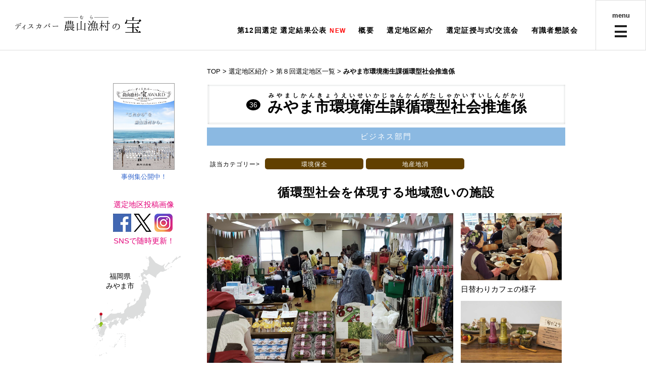

--- FILE ---
content_type: text/html; charset=UTF-8
request_url: https://www.discovermuranotakara.com/sentei/select8/no36/
body_size: 7083
content:
<!doctype html>
<html lang="ja">
<head>
 <!-- Google Tag Manager -->
<script>(function(w,d,s,l,i){w[l]=w[l]||[];w[l].push({'gtm.start':
new Date().getTime(),event:'gtm.js'});var f=d.getElementsByTagName(s)[0],
j=d.createElement(s),dl=l!='dataLayer'?'&l='+l:'';j.async=true;j.src=
'https://www.googletagmanager.com/gtm.js?id='+i+dl;f.parentNode.insertBefore(j,f);
})(window,document,'script','dataLayer','GTM-WSMVPB6');</script>
<!-- End Google Tag Manager -->
  <meta http-equiv="X-UA-Compatible" content="IE=edge" />
  <meta http-equiv="Content-Type" content="text/html; charset=UTF-8" />
  <meta http-equiv="Content-Style-Type" content="text/css" />
  <meta http-equiv="Content-Script-Type" content="text/javascript" />
  <meta name="viewport" content="width=device-width, initial-scale=1" />
  <meta name="keywords" content="農林水産省,農水省,農林省,ディスカバー農山漁村の宝,選定地区,福岡県,みやま市" />
  <meta name="description" content="" />
  <meta name="format-detection" content="telephone=no" />
  <title>ディスカバー農山漁村の宝：農林水産省</title>
  <link rel="stylesheet" href="/assets/css/base.css">
  <link rel="stylesheet" href="/assets/css/sentei_new.css">
</head>
<body>
  <!-- Google Tag Manager (noscript) -->
<noscript><iframe src="https://www.googletagmanager.com/ns.html?id=GTM-WSMVPB6"
height="0" width="0" style="display:none;visibility:hidden"></iframe></noscript>
<!-- End Google Tag Manager (noscript) -->
<!-- Google tag (gtag.js) -->
<script async src="https://www.googletagmanager.com/gtag/js?id=G-S7V9TY11QS"></script>
<script>
  window.dataLayer = window.dataLayer || [];
  function gtag(){dataLayer.push(arguments);}
  gtag('js', new Date());

  gtag('config', 'G-S7V9TY11QS');
</script>
<link rel="icon" href="./favicon.ico">
<style>
    .nav__list__item a.oubo-new-btn{}
    #fixedMenu li a.oubo-new-btn {width: 210px;}
    a.oubo-new-btn-foot {width: 250px;}
</style>
<!-- .header -->
<header class="header">
    <div class="logo">
        <a class="logo__link" href="/"><img class="logo__link__img" src="/assets/img/head_title_bl.png" alt="ディスカバー農山漁村の宝"></a>
    </div>
    <nav class="nav">
        <ul class="nav__list">
            
            <li class="nav__list__item"><br><a href="/sentei/" class="nav__list__item__link">第12回選定 選定結果公表</a> <span class="ft12 bold col_red">NEW</span><br></li>
            
            
            
            <li class="nav__list__item"><br><a href="/gaiyo/" class="nav__list__item__link">概要</a></li>
            <!--<li class="nav__list__item"><br><a href="/sentei/" class="nav__list__item__link">第11回選定 選定結果の公表</a></li>-->
            <li class="nav__list__item"><br><a href="/sentei/select-map.php" class="nav__list__item__link">選定地区紹介<!-- <span class="ft12 bold col_red">NEW</span>--></a></li>
            <li class="nav__list__item"><br><a href="/senteijyuyo/" class="nav__list__item__link">選定証授与式/交流会<!-- <span class="ft12 bold col_red">NEW</span>--></a></li>
            <li class="nav__list__item mr_30"><br><a href="/yushiki/" class="nav__list__item__link">有識者懇談会<!-- <span class="ft12 bold col_red">NEW</span>--></a></li>
        </ul>
    </nav>
    <button id="tgrMenu" class="ico__menu__wrap">
        <span class="ico__menu">menu</span>
        <span class="ico__hamburger"></span>
    </button>
    <ul id="fixedMenu" class="fixed-menu__list">
        
        <li class="fixed-menu__list__item mb_10"><a class="fixed-menu__list__link footer__list__link__big" href="/gaiyo/">概要</a></li>
        <li class="fixed-menu__list__item mb_10"><a class="fixed-menu__list__link" href="/sentei/">第12回選定 選定結果公表 <span class="ft12 bold col_red">NEW</span></a>
                
        

        <!--<li class="fixed-menu__list__item mb_10"><a class="fixed-menu__list__link" href="/sentei/">第11回選定 選定結果の公表</a>-->
            <ul class="fixed-menu__list__submenu">
                <li class="fixed-menu__list__submenu__item"><a class="fixed-menu__list__submenu__link" href="/sentei/oubokekka/kekka-11th.php">第11回選定 選定結果の公表</a></li>
                <li class="fixed-menu__list__submenu__item"><a class="fixed-menu__list__submenu__link" href="/sentei/oubokekka/kekka-10th.php">第10回選定 選定結果の公表</a></li>
                <li class="fixed-menu__list__submenu__item"><a class="fixed-menu__list__submenu__link" href="/sentei/oubokekka/kekka-9th.php">第９回選定 選定結果の公表</a></li>
                <li class="fixed-menu__list__submenu__item"><a class="fixed-menu__list__submenu__link" href="/sentei/oubokekka/kekka-8th.php">第８回選定 選定結果の公表</a></li>
                <li class="fixed-menu__list__submenu__item"><a class="fixed-menu__list__submenu__link" href="/sentei/oubokekka/kekka-7th.php">第７回選定 選定結果の公表</a></li>
            </ul>
        </li>
        <li class="fixed-menu__list__item mb_10"><a class="fixed-menu__list__link" href="/sentei/select-map.php">選定地区紹介</a>
            <ul class="fixed-menu__list__submenu">
                <li class="fixed-menu__list__submenu__item"><a class="fixed-menu__list__submenu__link" href="/sentei/select-map.php#select-map-11">第11回選定地区<!-- <span class="ft12 bold col_red">NEW</span>--></a></li>
                <li class="fixed-menu__list__submenu__item"><a class="fixed-menu__list__submenu__link" href="/sentei/select-map.php#select-map-10">第10回選定地区</a></li>
                <li class="fixed-menu__list__submenu__item"><a class="fixed-menu__list__submenu__link" href="/sentei/select-map.php#select-map-9">第９回選定地区</a></li>
                <li class="fixed-menu__list__submenu__item"><a class="fixed-menu__list__submenu__link" href="/sentei/select-map.php#select-map-8">第８回選定地区</a></li>
                <li class="fixed-menu__list__submenu__item"><a class="fixed-menu__list__submenu__link" href="/sentei/select-map.php#select-map-7">第７回選定地区</a></li>
                <li class="fixed-menu__list__submenu__item"><a class="fixed-menu__list__submenu__link" href="/sentei/select-map.php#select-map-6">第６回選定地区</a></li>
                <li class="fixed-menu__list__submenu__item"><a class="fixed-menu__list__submenu__link" href="/sentei/select-map.php#select-map-5">第５回選定地区</a></li>
                <li class="fixed-menu__list__submenu__item"><a class="fixed-menu__list__submenu__link" href="/sentei/select-map.php#select-map-4">第４回選定地区</a></li>
                <li class="fixed-menu__list__submenu__item"><a class="fixed-menu__list__submenu__link" href="/sentei/select-map.php#select-map-3">第３回選定地区</a></li>
                <li class="fixed-menu__list__submenu__item"><a class="fixed-menu__list__submenu__link" href="/sentei/select-map.php#select-map-2">第２回選定地区</a></li>
                <li class="fixed-menu__list__submenu__item"><a class="fixed-menu__list__submenu__link" href="/sentei/select-map.php#select-map-1">第１回選定地区</a></li>
                
                <li class="fixed-menu__list__submenu__item"><a class="fixed-menu__list__submenu__link" href="/article/">選定地区特集記事</a></li>
                <li class="fixed-menu__list__submenu__item"><a class="fixed-menu__list__submenu__link" href="/sentei/jirei/">選定地区事例集</a></li>
                
                     
                

                <li class="fixed-menu__list__submenu__item"><a class="fixed-menu__list__submenu__link" href="/followup/">フォローアップ調査</a></li>
                <li class="fixed-menu__list__submenu__item"><a class="fixed-menu__list__submenu__link" href="/search/">検索サイト選定地区のオススメ商品・<br>サービスの紹介</a></li>
                
                <li class="fixed-menu__list__submenu__item"><a class="fixed-menu__list__submenu__link" href="/enmov/">選定地区動画 <span class="ft12 bold col_red">NEW</span></a></li>
                  
                
                
            </ul>
        </li>
        <li class="fixed-menu__list__item"><a class="fixed-menu__list__link" href="/senteijyuyo/">選定証授与式/交流会</a>
            <ul class="fixed-menu__list__submenu">
                <li class="fixed-menu__list__submenu__item"><a class="fixed-menu__list__submenu__link" href="/senteijyuyo/#select11">第11回選定地区選定証授与式交流会</a></li>
                <li class="fixed-menu__list__submenu__item"><a class="fixed-menu__list__submenu__link" href="/senteijyuyo/#select10">第10回選定地区選定証授与式交流会</a></li>
                <li class="fixed-menu__list__submenu__item"><a class="fixed-menu__list__submenu__link" href="/senteijyuyo/#select9">第９回選定地区選定証授与式交流会</a></li>
                <li class="fixed-menu__list__submenu__item"><a class="fixed-menu__list__submenu__link" href="/senteijyuyo/#select8">第８回選定地区選定証授与式交流会</a></li>
                <li class="fixed-menu__list__submenu__item"><a class="fixed-menu__list__submenu__link" href="/senteijyuyo/#select6">第６回選定地区選定証授与式交流会</a></li>
                <li class="fixed-menu__list__submenu__item"><a class="fixed-menu__list__submenu__link" href="/senteijyuyo/#select5">第５回選定地区選定証授与式交流会</a></li>
                <li class="fixed-menu__list__submenu__item"><a class="fixed-menu__list__submenu__link" href="/senteijyuyo/#select4">第４回選定地区選定証授与式交流会</a></li>
                <li class="fixed-menu__list__submenu__item"><a class="fixed-menu__list__submenu__link" href="/senteijyuyo/#select3">第３回選定地区選定証授与式交流会</a></li>
                <li class="fixed-menu__list__submenu__item"><a class="fixed-menu__list__submenu__link" href="/senteijyuyo/#select2">第２回選定地区選定証授与式交流会</a></li>
                <li class="fixed-menu__list__submenu__item"><a class="fixed-menu__list__submenu__link" href="/senteijyuyo/#select1">第１回選定地区選定証授与式交流会</a></li>
            </ul>
        </li>
        <li class="fixed-menu__list__item" style="color: #fff;"><!a class="fixed-menu__list__link" href="">イベント</a><!-- <span class="ft12 bold col_red">NEW</span>-->
            <ul class="fixed-menu__list__submenu">
                <li class="fixed-menu__list__submenu__item"><a class="fixed-menu__list__submenu__link" href="/summit/25-03-10.php">地方サミットin四国（2025年3月10日開催）</a></li>
                <li class="fixed-menu__list__submenu__item"><a class="fixed-menu__list__submenu__link" href="/jyuyoshiki/24-11-25.php">第11回選定証授与式（2024年12月17日開催）</a></li>                
                <li class="fixed-menu__list__submenu__item"><a class="fixed-menu__list__submenu__link" href="/summit/24-02-12.php">地域別サミットin北海道（2024年2月12日開催）</a></li>
                <li class="fixed-menu__list__submenu__item"><a class="fixed-menu__list__submenu__link" href="/jyuyoshiki/23-11-08.php">第10回選定証授与式（2023年12月8日開催）</a></li>
                <li class="fixed-menu__list__submenu__item"><a class="fixed-menu__list__submenu__link" href="/pr/22-11-18.php">都道府県アンテナショップ<br>（2022年11月18日～開催）</a></li>
                <li class="fixed-menu__list__submenu__item"><a class="fixed-menu__list__submenu__link" href="/pr/22-09-15.php">アンテナショップ<br>（2022年9月15日開催）</a></li>
                <li class="fixed-menu__list__submenu__item"><a class="fixed-menu__list__submenu__link" href="/webseminar/">ウェブセミナー<br>（2023年3月6日開催）</a></li>
                <li class="fixed-menu__list__submenu__item"><a class="fixed-menu__list__submenu__link" href="/webseminar/22-03-25-webseminar.php">ウェブセミナー<br>（2022年3月25日開催）</a></li>
                <li class="fixed-menu__list__submenu__item"><a class="fixed-menu__list__submenu__link" href="/webseminar/22-03-02-webseminar.php">ウェブセミナー<br>（2021年3月2日開催）</a></li>
                <li class="fixed-menu__list__submenu__item"><a class="fixed-menu__list__submenu__link" href="/trypr/">取組発表</a></li>
                <li class="fixed-menu__list__submenu__item"><a class="fixed-menu__list__submenu__link" href="/summit/22-10-04.php">地域別サミット<br>（2022年10月4日開催）</a></li>
                <li class="fixed-menu__list__submenu__item"><a class="fixed-menu__list__submenu__link" href="/summit/22-09-27.php">地域別サミット<br>（2022年9月27日開催）</a></li>
                <li class="fixed-menu__list__submenu__item"><a class="fixed-menu__list__submenu__link" href="/summit/19-06-07.php">サミット<br>（2019年6月7日開催）</a></li>
                <li class="fixed-menu__list__submenu__item"><a class="fixed-menu__list__submenu__link" href="/sympo_marche/">マルシェ</a></li>
                <li class="fixed-menu__list__submenu__item"><a class="fixed-menu__list__submenu__link" href="/tenji/">展示会</a></li>
                <li class="fixed-menu__list__submenu__item"><a class="fixed-menu__list__submenu__link" href="/press/">現地調査</a></li>
            </ul>
        </li>
        <li class="fixed-menu__list__item"><a class="fixed-menu__list__link" href="/yushiki/">有識者懇談会<!-- <span class="ft12 bold col_red">NEW</span>--></a>
            <ul class="fixed-menu__list__submenu">
                <li class="fixed-menu__list__submenu__item"><a class="fixed-menu__list__submenu__link" href="/yushiki/#select11">第11回選定 有識者懇談会</a></li>
                <li class="fixed-menu__list__submenu__item"><a class="fixed-menu__list__submenu__link" href="/yushiki/#select10">第10回選定 有識者懇談会</a></li>
                <li class="fixed-menu__list__submenu__item"><a class="fixed-menu__list__submenu__link" href="/yushiki/#select9">第９回選定 有識者懇談会</a></li>
                <li class="fixed-menu__list__submenu__item"><a class="fixed-menu__list__submenu__link" href="/yushiki/#select8">第８回選定 有識者懇談会</a></li>
                <li class="fixed-menu__list__submenu__item"><a class="fixed-menu__list__submenu__link" href="/yushiki/#select7">第７回選定 有識者懇談会</a></li>
                <li class="fixed-menu__list__submenu__item"><a class="fixed-menu__list__submenu__link" href="/yushiki/#select6">第６回選定 有識者懇談会</a></li>
                <li class="fixed-menu__list__submenu__item"><a class="fixed-menu__list__submenu__link" href="/yushiki/#select5">第５回選定 有識者懇談会</a></li>
                <li class="fixed-menu__list__submenu__item"><a class="fixed-menu__list__submenu__link" href="/yushiki/#select4">第４回選定 有識者懇談会</a></li>
                <li class="fixed-menu__list__submenu__item"><a class="fixed-menu__list__submenu__link" href="/yushiki/#select3">第３回選定 有識者懇談会</a></li>
                <li class="fixed-menu__list__submenu__item"><a class="fixed-menu__list__submenu__link" href="/yushiki/#select2">第２回選定 有識者懇談会</a></li>
                <li class="fixed-menu__list__submenu__item"><a class="fixed-menu__list__submenu__link" href="/yushiki/#select1">第１回選定 有識者懇談会</a></li>
                <li class="fixed-menu__list__submenu__item"><a class="fixed-menu__list__submenu__link" href="/yushiki/#yushiki">有識者委員会</a></li>
            </ul>
        </li>
            <li class="fixed-menu__list__item"><a class="fixed-menu__list__link footer__list__link__big" href="/info/">新着情報 <span class="ft12 bold col_red">NEW</span></a></li>
            <li class="fixed-menu__list__item"><a class="fixed-menu__list__link" href="/gaibu/">外部リンク</a></li>
            <li class="fixed-menu__list__item"><a class="fixed-menu__list__link" href=""></a></li>
    </ul>
</header>
<!-- /.header -->  <div class="content">
    <div class="inner cf">
      <aside class="aside left">
	<!--<p class="MB_10 sentei_jirei ML_20">--><!--<a href="/gaiyo/"><img src="/assets/img/NEW_logo_sp.jpg" width="90"></a>-->
	<!--<p class="MB_10 PL_30"><a href="/"><img src="/assets/img/dis_logo.png" alt="logo"></a>
	</p>-->
	<!--</p>-->

   <!-- <p class="MB_10"><a href="/sentei/oubokekka/"><img class="sentei5_kekka" src="/assets/img/top/sentei7_kekka_top.png" width="120" style="margin-left:30px;" alt="第七回選定結果"></a></p>-->

    
<!--<p class="MB_10"><a href="/sentei/link/poster_sentei_7.pdf" target="_blank"><img class="sentei5_kaso" src="/assets/img/sentei/poster/poster_sentei_7.jpg" width="120" style="border: 1px solid #999; margin-left:30px;" alt="第七回選定地区募集ポスター"></a></p>-->

<p class="MB_30"><a href="/sentei/jirei/link/jirei_sentei_10_low.pdf" target="_blank"><img class="sentei5_kaso" src="/assets/img/reaf_10.jpg" width="120" style="border: 1px solid #999; margin-left:30px;" alt="第10回選定地区募集冊子"></a><br><span class="koukai-sasshi">事例集公開中！</span></p>

                
  
    
    

	<div class="pc_sns_mark">
		<ul>
			<li class="MB_5">選定地区投稿画像</li>
			<li class="MB_5"><a href="https://www.facebook.com/農林水産省-ディスカバー農山漁村の宝-2056689727706675/" target="_blank"><img src="/assets/img/ico_fb.png"></a><a href="https://twitter.com/discovermurano1" target="_blank"><img src="/assets/img/ico_x_black.png"></a><a href="https://www.instagram.com/discovermuranotakara/" target="_blank"><img src="/assets/img/ico_insta.png"></a></li>
			<li class="MB_10">SNSで随時更新！</li>
		</ul>
	</div>      <figure class="areamap">
        <img src="../../../assets/img/sentei/map/area_fukuoka.png" alt="map">
              <p class="MT_10 MB_30"></p>
        <figcaption class="area">福岡県<br>みやま市</figcaption>
      </figure>
    </aside>
    <main class="left main">
     <div class="bread"><a href="/">TOP</a> &gt; 選定地区紹介  &gt; <a href="/sentei/select8">第８回選定地区一覧</a> &gt; <strong>みやま市環境衛生課循環型社会推進係</strong></div>
     <div class="ttlarea PT_20"> 
      <h2><span class="No">36</span>
        <ruby class="ttl">みやま市環境衛生課循環型社会推進係
          <rt class="ruby">みやましかんきょうえいせいかじゅんかんがたしゃかいすいしんがかり</rt>
        </ruby>
      </h2>
    </div>
      <p class="bumon_btxt">ビジネス部門</p>
    <ul class="category cf">
      <li class="left category_txt">該当カテゴリー&gt;</li>
      <li class="left li_ca">環境保全</li>
      <li class="left li_ca">地産地消</li>
    </ul>
    <p class="subttl">循環型社会を体現する地域憩いの施設</p>
    <div class="gallery MB_50">
      <section>
        <div class="gallery_nousei MB_10"> <img src="../../../assets/img/sentei/select8/no36/sub_01.jpg" alt="画像" width="219"><br>
          <p class="nousei_garaly_cap">オープニングイベント　ルフランマルシェ</p>
        </div>
        <div class="gallery_nousei MB_10"> <img src="../../../assets/img/sentei/select8/no36/sub_02.jpg" alt="画像" width="219"><br>
          <p class="nousei_garaly_cap">日替わりカフェの様子</p>
        </div>
        <div class="gallery_nousei MB_10"> <img src="../../../assets/img/sentei/select8/no36/sub_03.jpg" alt="画像" width="219"><br>
          <p class="nousei_garaly_cap">食品開発室で開発・販売されたドレッシング</p>
        </div>
      </section>
    </div>
    <section class="clear MB_20 sec">
      <h3 class="h3 title_gaiyo MB_20">概　要</h3>
      <ul>
        <li>廃校を活用し、生ごみ等から電力と液肥を生み出す資源化施設と市民が集う賑わいの施設「ルフラン」をオープン。</li>
        <li>廃校の校舎は食品加工室、カフェ、直売所（無人販売）、シェアオフィスなどに改装。市内外から多様な人が訪れる施設となった。</li>
      </ul>
    </section>
    <section class="seika_new MB_40 sec cf">
      <h3 class="h3 title_seika MB_20">成　果</h3>
      <ul>
        <li>令和元年度はカフェ来客数1,536人、加工室利用32回、オフィス利用者は10人であったが、令和３年度はカフェ来客数2,500人、加工室利用321回、オフィス利用者97人に達する見込み。</li>
        <li>利用者の中から、自分のお店をオープンさせた方もあらわれた。</li>
      </ul>
    </section>
    <div>
    </div>
  </main>
</div>
<hr class="bd_gra">
<div class="inquiry">
  <div class="inner">
    <p>お問い合せ先<span>みやま市役所環境衛生課循環型社会推進係</span></p>
    <p>〒835-0113　福岡県みやま市山川町重冨121<br><em>TEL:0944-32-8575 FAX:0944-32-8576</em> E-mail:<a href="mailto:junkan@city.miyama.lg.jp">junkan@city.miyama.lg.jp</a></p>
  </div>
</div>
</div>
<!-- .footer -->
<a id="toTop" class="totop" href=""></a>
<footer class="footer">
    <div class="flex jc_between inner">
        <ul class="footer__list">
            <li class="footer__list__item w_30"><a class="footer__list__link footer__list__link__big" href="/gaiyo/">概要</a></li>
            <!--<li class="footer__list__item w_30"><a class="footer__list__link" href="/sentei/">第12回選定 選定応募</a>-->
            <li class="footer__list__item w_30"><a class="footer__list__link" href="/sentei/">第12回選定 選定結果の公表 <span class="ft12 bold col_red">NEW</span></a>
  

                <ul class="footer__list__submenu">
                    <li class="footer__list__submenu__item"><a class="footer__list__submenu__link" href="/sentei/oubokekka/kekka-11th.php">-第11回選定 選定結果の公表</a></li>
                    <li class="footer__list__submenu__item"><a class="footer__list__submenu__link" href="/sentei/oubokekka/kekka-10th.php">-第10回選定 選定結果の公表</a></li>
                    <li class="footer__list__submenu__item"><a class="footer__list__submenu__link" href="/sentei/oubokekka/kekka-9th.php">-第９回選定 選定結果の公表</a></li>
                    <li class="footer__list__submenu__item"><a class="footer__list__submenu__link" href="/sentei/oubokekka/kekka-8th.php">-第８回選定 選定結果の公表</a></li>
                    <li class="footer__list__submenu__item"><a class="footer__list__submenu__link" href="/sentei/oubokekka/kekka-7th.php">-第７回選定 選定結果の公表</a></li>
                </ul>
            </li>
            <li class="footer__list__item w_30"><a class="footer__list__link" href="/sentei/select-map.php">選定地区紹介</a>
                <ul class="footer__list__submenu">
                    <li class="footer__list__submenu__item"><a class="footer__list__submenu__link" href="/sentei/select-map.php#select-map-11">-第11回選定地区<!-- <span class="ft12 bold col_red">NEW</span>--></a></li>
                    <li class="footer__list__submenu__item"><a class="footer__list__submenu__link" href="/sentei/select-map.php#select-map-10">-第10回選定地区</a></li>
                    <li class="footer__list__submenu__item"><a class="footer__list__submenu__link" href="/sentei/select-map.php#select-map-9">-第９回選定地区</a></li>
                    <li class="footer__list__submenu__item"><a class="footer__list__submenu__link" href="/sentei/select-map.php#select-map-8">-第８回選定地区</a></li>
                    <li class="footer__list__submenu__item"><a class="footer__list__submenu__link" href="/sentei/select-map.php#select-map-7">-第７回選定地区</a></li>
                    <li class="footer__list__submenu__item"><a class="footer__list__submenu__link" href="/sentei/select-map.php#select-map-6">-第６回選定地区</a></li>
                    <li class="footer__list__submenu__item"><a class="footer__list__submenu__link" href="/sentei/select-map.php#select-map-5">-第５回選定地区</a></li>
                    <li class="footer__list__submenu__item"><a class="footer__list__submenu__link" href="/sentei/select-map.php#select-map-4">-第４回選定地区</a></li>
                    <li class="footer__list__submenu__item"><a class="footer__list__submenu__link" href="/sentei/select-map.php#select-map-3">-第３回選定地区</a></li>
                    <li class="footer__list__submenu__item"><a class="footer__list__submenu__link" href="/sentei/select-map.php#select-map-2">-第２回選定地区</a></li>
                    <li class="footer__list__submenu__item"><a class="footer__list__submenu__link" href="/sentei/select-map.php#select-map-1">-第１回選定地区</a></li>
                    <li class="footer__list__submenu__item"><a class="footer__list__submenu__link" href="/article/">-選定地区特集記事</a></li>
                    <li class="footer__list__submenu__item"><a class="footer__list__submenu__link" href="/sentei/jirei/">-選定地区事例集</a></li>
                      
                    
                    <li class="footer__list__submenu__item"><a class="footer__list__submenu__link" href="/followup/">-フォローアップ調査</a></li>
                    <li class="footer__list__submenu__item"><a class="footer__list__submenu__link" href="/search/">-検索サイト選定地区のオススメ商品・サービスの紹介</a></li>
                    
                    <li class="footer__list__submenu__item"><a class="footer__list__submenu__link" href="/enmov/">-選定地区動画</a> <span class="ft12 bold col_red">NEW</span></li>
                      

                </ul>
            </li>
            <li class="footer__list__item w_30"><a class="footer__list__link" href="/senteijyuyo/">選定証授与式/交流会</a>
                <ul class="footer__list__submenu">
                    <li class="footer__list__submenu__item"><a class="footer__list__submenu__link" href="/senteijyuyo/#select11">-第11回選定地区選定証授与式交流会</a></li>
                    <li class="footer__list__submenu__item"><a class="footer__list__submenu__link" href="/senteijyuyo/#select10">-第10回選定地区選定証授与式交流会</a></li>
                    <li class="footer__list__submenu__item"><a class="footer__list__submenu__link" href="/senteijyuyo/#select9">-第９回選定地区選定証授与式交流会</a></li>
                    <li class="footer__list__submenu__item"><a class="footer__list__submenu__link" href="/senteijyuyo/#select8">-第８回選定地区選定証授与式交流会</a></li>
                    <li class="footer__list__submenu__item"><a class="footer__list__submenu__link" href="/senteijyuyo/#select6">-第６回選定地区選定証授与式交流会</a></li>
                    <li class="footer__list__submenu__item"><a class="footer__list__submenu__link" href="/senteijyuyo/#select5">-第５回選定地区選定証授与式交流会</a></li>
                    <li class="footer__list__submenu__item"><a class="footer__list__submenu__link" href="/senteijyuyo/#select4">-第４回選定地区選定証授与式交流会</a></li>
                    <li class="footer__list__submenu__item"><a class="footer__list__submenu__link" href="/senteijyuyo/#select3">-第３回選定地区選定証授与式交流会</a></li>
                    <li class="footer__list__submenu__item"><a class="footer__list__submenu__link" href="/senteijyuyo/#select2">-第２回選定地区選定証授与式交流会</a></li>
                    <li class="footer__list__submenu__item"><a class="footer__list__submenu__link" href="/senteijyuyo/#select1">-第１回選定地区選定証授与式交流会</a></li>
                </ul>
            </li>
            <li class="footer__list__item w_30" style="color: #fff;"><!a class="footer__list__link" href=""><span class="no-link">イベント</span><!/a><!-- <span class="ft12 bold col_red">NEW</span>-->
                <ul class="footer__list__submenu">
                    <li class="footer__list__submenu__item"><a class="footer__list__submenu__link" href="/summit/25-03-10.php">-地方サミットin四国（2025年3月10日開催）</a></li>
                    <li class="footer__list__submenu__item"><a class="footer__list__submenu__link" href="/jyuyoshiki/24-11-25.php">-第11回選定証授与式（2024年12月17日開催）</a></li>
                    <li class="footer__list__submenu__item"><a class="footer__list__submenu__link" href="/summit/24-02-12.php">-地域別サミットin北海道（2024年2月12日開催）</a></li>
                    <li class="footer__list__submenu__item"><a class="footer__list__submenu__link" href="/jyuyoshiki/23-11-08.php">-第10回選定証授与式（2023年12月8日開催）<!--<span class="ft12 bold col_red">NEW</span>--></a></li>
                    <li class="footer__list__submenu__item"><a class="footer__list__submenu__link" href="/pr/22-11-18.php">-都道府県アンテナショップ<br> （2022年11月18日～開催）</a></li>
                    <li class="footer__list__submenu__item"><a class="footer__list__submenu__link" href="/pr/22-09-15.php">-アンテナショップ（2022年9月15日開催）</a></li>
                    <li class="footer__list__submenu__item"><a class="footer__list__submenu__link" href="/webseminar/">-ウェブセミナー（2023年3月6日開催）</a></li>
                    <li class="footer__list__submenu__item"><a class="footer__list__submenu__link" href="/webseminar/22-03-25-webseminar.php">-ウェブセミナー（2022年3月25日開催）</a></li>
                    <li class="footer__list__submenu__item"><a class="footer__list__submenu__link" href="/webseminar/22-03-02-webseminar.php">-ウェブセミナー（2021年3月2日開催）</a></li>
                    <li class="footer__list__submenu__item"><a class="footer__list__submenu__link" href="/trypr/">-取組発表</a></li>
                    <li class="footer__list__submenu__item"><a class="footer__list__submenu__link" href="/summit/22-10-04.php">-地域別サミット（2022年10月4日開催）</a></li>
                    <li class="footer__list__submenu__item"><a class="footer__list__submenu__link" href="/summit/22-09-27.php">-地域別サミット（2022年9月27日開催）</a></li>
                    <li class="footer__list__submenu__item"><a class="footer__list__submenu__link" href="/summit/19-06-07.php">-サミット（2019年6月7日開催）</a></li>
                    <li class="footer__list__submenu__item"><a class="footer__list__submenu__link" href="/sympo_marche/">-マルシェ</a></li>
                    <li class="footer__list__submenu__item"><a class="footer__list__submenu__link" href="/tenji/">-展示会</a></li>
                    <li class="footer__list__submenu__item"><a class="footer__list__submenu__link" href="/press/">-現地調査</a></li>
                </ul>
            </li>
            <li class="footer__list__item w_30"><a class="footer__list__link" href="/yushiki/">有識者懇談会<!-- <span class="ft12 bold col_red">NEW</span>--></a>
                <ul class="footer__list__submenu">
                    <li class="footer__list__submenu__item"><a class="footer__list__submenu__link" href="/yushiki/#select11">-第11回選定 有識者懇談会</a></li>
                    <li class="footer__list__submenu__item"><a class="footer__list__submenu__link" href="/yushiki/#select10">-第10回選定 有識者懇談会</a></li>
                    <li class="footer__list__submenu__item"><a class="footer__list__submenu__link" href="/yushiki/#select9">-第９回選定 有識者懇談会</a></li>
                    <li class="footer__list__submenu__item"><a class="footer__list__submenu__link" href="/yushiki/#select8">-第８回選定 有識者懇談会</a></li>
                    <li class="footer__list__submenu__item"><a class="footer__list__submenu__link" href="/yushiki/#select7">-第７回選定 有識者懇談会</a></li>
                    <li class="footer__list__submenu__item"><a class="footer__list__submenu__link" href="/yushiki/#select6">-第６回選定 有識者懇談会</a></li>
                    <li class="footer__list__submenu__item"><a class="footer__list__submenu__link" href="/yushiki/#select5">-第５回選定 有識者懇談会</a></li>
                    <li class="footer__list__submenu__item"><a class="footer__list__submenu__link" href="/yushiki/#select4">-第４回選定 有識者懇談会</a></li>
                    <li class="footer__list__submenu__item"><a class="footer__list__submenu__link" href="/yushiki/#select3">-第３回選定 有識者懇談会</a></li>
                    <li class="footer__list__submenu__item"><a class="footer__list__submenu__link" href="/yushiki/#select2">-第２回選定 有識者懇談会</a></li>
                    <li class="footer__list__submenu__item"><a class="footer__list__submenu__link" href="/yushiki/#select1">-第１回選定 有識者懇談会</a></li>
                    <li class="footer__list__submenu__item"><a class="footer__list__submenu__link" href="/yushiki/#yushiki">-有識者委員会</a></li>
                </ul>
            </li>
            <li class="footer__list__item w_30"><a class="footer__list__link footer__list__link__big" href="/info/">新着情報 <span class="ft12 bold col_red">NEW</span></a></li>
            <li class="footer__list__item w_30"><a class="footer__list__link" href="/gaibu/">外部リンク</a></li>
            <li class="footer__list__item w_30"><a class="footer__list__link" href=""></a></li>            
        </ul>
    </div>
    <ul class="inner footer__linkbtn">
        <li class="footer__linkbtn__item"><a class="footer__linkbtn__link" href="https://www.maff.go.jp/j/nousin/kouryu/discover.html" target="_blank">農林水産省</a></li>
        <li class="footer__linkbtn__item"><a class="footer__linkbtn__link" href="https://www.maff.go.jp/tohoku/nouson/kouryu/discover.html" target="_blank">東北農政局</a></li>
        <li class="footer__linkbtn__item"><a class="footer__linkbtn__link" href="https://www.maff.go.jp/kanto/nouson/shinkou/discover/index.html" target="_blank">関東農政局</a></li>
        <li class="footer__linkbtn__item"><a class="footer__linkbtn__link" href="https://www.maff.go.jp/hokuriku/rural/kasseika/discover/index.html" target="_blank">北陸農政局</a></li>
        <li class="footer__linkbtn__item"><a class="footer__linkbtn__link" href="https://www.maff.go.jp/tokai/noson/toshinou/discover/index.html" target="_blank">東海農政局</a></li>
        <li class="footer__linkbtn__item"><a class="footer__linkbtn__link" href="https://www.maff.go.jp/kinki/keikaku/nousonshinkou/kasseika/dis.html" target="_blank">近畿農政局</a></li>
        <li class="footer__linkbtn__item"><a class="footer__linkbtn__link" href="https://www.maff.go.jp/chushi/nouson/kaseika/discover.html" target="_blank">中国四国農政局</a></li>
        <li class="footer__linkbtn__item"><a class="footer__linkbtn__link" href="https://www.maff.go.jp/kyusyu/keikaku/discover/discover.html" target="_blank">九州農政局</a></li>
        <li class="footer__linkbtn__item"><a class="footer__linkbtn__link" href="http://www.ogb.go.jp/nousui/nousin/010321" target="_blank">沖縄総合事務局</a></li>
    </ul>
    <div class="flex jc_between inner footer__bannar">
        <a class="footer__bannar__link" href="https://www.maff.go.jp/j/nousin/kouryu/nouhakusuishin/nouhaku_top.html" target="_blank"><img class="footer__bannar__img" src="/assets/img/kanren_bn_nouhaku.jpg" alt=""></a>
        <a class="footer__bannar__link" href="https://noufuku.jp/" target="_blank"><img class="footer__bannar__img" src="/assets/img/kanren_bn_noufuku.jpg" alt=""></a>
        <a class="footer__bannar__link" href="https://inacome.jp/" target="_blank"><img class="footer__bannar__img" src="/assets/img/kanren_bn_inecome.jpg" alt=""></a>
    </div>
    <div class="flex jc_between inner footer__copyright">
        
        <div class="footer__info">
            <p class="mb_10">
                農林水産省 農村振興局 農村政策部 <br class="pc-none">農村計画課 農村活性化推進室<br>
                〒100-8950 東京都千代田区霞が関1-2-1<br class="pc-none">
                TEL 03-3502-6001
            </p>
            <div class="footer__sns">
                <!--<p class="mb_20">Follow Us</p>-->
                <ul class="flex">
                    <li class="mr_10"><a href="https://www.facebook.com/%E8%BE%B2%E6%9E%97%E6%B0%B4%E7%94%A3%E7%9C%81-%E3%83%87%E3%82%A3%E3%82%B9%E3%82%AB%E3%83%90%E3%83%BC%E8%BE%B2%E5%B1%B1%E6%BC%81%E6%9D%91%E3%81%AE%E5%AE%9D-2056689727706675/" target="_blank"><img src="/assets/img/ico_fb.png" alt="facebook"></a></li>
                    <li class="mr_10"><a href="https://twitter.com/discovermurano1" target="_blank"><img src="/assets/img/ico_x_white.png" alt="twitter"></a></li>
                    <li><a class="" href="https://www.instagram.com/discovermuranotakara/" target="_blank"><img src="/assets/img/ico_insta.png" alt="instagram"></a></li>
                </ul>
              </div>
        </div>
        <p class="">Copyright：discovermuranotakara.</p>
    </div>

    <div class="flex jc_between footer__copyright plando_footer">
        <div class="footer__info_plando inner">
        <p class="">※令和7年度農林水産省農山漁村振興交付金（地域活性化型）を活用し運営しております。<br>サイト運営管理：<a href="https://www.plando.co.jp/" target="_blank"><img class="plando_logo_w" src="/assets/img/plando_logo_fff.png" alt="(株)プランドウ・ジャパン"></a></p> 
    </div>

</footer>
<!-- /.footer -->

<script src="/assets/js/jquery-2.2.4.min.js"></script> 
<script src="/assets/js/script.js"></script>
</body>
</html>


--- FILE ---
content_type: text/css
request_url: https://www.discovermuranotakara.com/assets/css/base.css
body_size: 10844
content:
@charset "utf-8";
/*============================
	html5 base style
============================*/
html, body, div, span, applet, object, iframe,
h1, h2, h3, h4, h5, h6, p, blockquote, pre,
a, abbr, acronym, address, big, cite, code,
del, dfn, em, img, ins, kbd, q, s, samp,
small, strike, strong, sub, sup, tt, var,
b, u, i, center,
dl, dt, dd, ol, ul, li,
fieldset, form, label, legend,
table, caption, tbody, tfoot, thead, tr, th, td,
article, aside, canvas, details, embed, 
figure, figcaption, footer, header, hgroup, 
menu, nav, output, ruby, section, summary,
time, mark, audio, video {
	margin: 0;
	padding: 0;
	border: 0;
    outline:0;
	font-size: 100%;
	font: inherit;
	vertical-align: baseline;
    background:transparent;
}
article, aside, details, figcaption, figure, 
footer, header, hgroup, menu, nav, section {
	display: block;
}
body {
	line-height: 1;
}
ol, ul {
	list-style: none;
}
a {
  text-decoration:none;
}
img{
  vertical-align: bottom;
}
blockquote, q {
	quotes: none;
}
blockquote:before, blockquote:after,
q:before, q:after {
	content: '';
	content: none;
}
table {
	border-collapse: collapse;
	border-spacing: 0;
    box-sizing: border-box;
}
input,select {
  /*vertical-align:middle;
  margin: 0;
  box-sizing: border-box;*/
}
textarea{
  box-sizing: border-box;
  resize: none;
}
input:focus,select:focus,button:focus,textarea:focus {
  /*outline:0;*/
}

body {
	font:14px "メイリオ", Meiryo, "ヒラギノ角ゴ Pro W3", "Hiragino Kaku Gothic Pro", Osaka, "ＭＳ Ｐゴシック", "MS PGothic", sans-serif;
  line-height: 1.5;
}
/**============================
          base layout
*============================*/
.content{
 /*padding-top: 85px;*/
 padding-top: 65px;
}
.aside{
 width: 220px;
 margin-right: 30px;
 text-align: center;
}
.main{
 width: 710px;
 margin-bottom: 67px;
}
.inner{
  width: 80%;
  margin: auto;
}
.content .inner {
  width: 960px;
}
.left{
  float: left;
    /*margin: 0 auto;*/
}
.right{
  float: right;
}
img{
  max-width: 100%;
  vertical-align: bottom;
}
div{
  box-sizing: border-box;
}
.ttlarea{
 /*border: 3px double #d6d8d9;*/
  background:url(../img/bg_ttl.png) no-repeat;
  /*padding-top: 20px;*/
  padding-top: 15px !important;
 text-align: center;
 height: 80px;
}
.ttl_oubo {
    padding: 0;
}
.ttl{
 font-size: 30px;
 font-weight: bold;
}
.subttl{
  margin: 20px 0;
  font-size: 1.3em;
  clear: both;
}
.inr_head {
  background:#000;
  min-width:960px;
  height:100px;
  /*padding-top:35px;*/
  padding-top:25px;
}
.inr_bottom_head {
  min-width:960px;
	background:#000;
	height:45px;
}
.ttl_head {
  display:block;
  width:350px;
  height:55px;    
  /*width:224px;
  height:35px;*/
  margin:0 auto;
}
.ttl_bottom_head {
  margin:0 auto;
	color: #fff;
	text-align: center;
	padding: 7px 0 5px;
	height:33px;
	width: 920px;
	text-decoration: none;
}
.ttl_bottom_head span {
	border: 1px solid #fff;
	padding: 2px 30px;
	text-align: center;
	border-radius: 5px;
	-moz-border-radius: 5px;
	-webkit-border-radius: 5px;
	display: block;
	margin-bottom: 10px;
}
/*.nav {
  background:url(../img/bg_nav.png) no-repeat center top -10px;
  width:883px;
  height:51px;
  margin:0 auto;
  padding:0 25px 0 30px;
}
.nav img{
	margin-top: 13px;
}
.nav li:nth-of-type(2) img{
	margin-top: 5px;
}

.nav_li {
  width:147px;
  height:42px;
  float:left;
	position: relative;
}
.nav_li_link {
  background:url(../img/bg_nav_grad.png) no-repeat center bottom;
  text-align:center;
  display:block;
  width:146px;
  height:41px;
  padding-top:1px;
}
nav .sp{
	display:none;
}*/
.bg_lgreen {
  background-color:#DAE000;
}
.bg_lred {
  background-color:#f40;
}
/*.nav_li_link:hover {
  background-color:#eee;
}
.nav .sub{
	display: none;
	position: absolute;
	z-index: 10;	
}
.nav .sub li a{
	color:#fff;
	text-decoration: none;
}
.nav .sub li{
	background-color:rgba(0,0,0,0.7);
	width:290px;
	margin-bottom:1px;
	padding:5px;
	box-sizing: border-box;
}*/
/*パンくず*/
.bread{
	font-size:13px;
	margin-top: -35px;
    margin-bottom: 15px;
}
.bread a{
	color:#000;
	text-decoration: none;
}
.bread strong{
	font-weight: bold;
}
/*フッター*/
footer {
  background-color:#231815;
}
.f_inner{
	width:960px;
	margin:auto;
	background-color: #231815;
  padding:15px 0 20px;
}
.f_link{
	text-align: right;
	color:#957300;
	width:960px;
	margin: 0 auto 40px;
}
.f_link li{
	display: inline-block;
}
.f_link li a{
	color:#957300;
	text-decoration:none;
}
/*.f_nav {
  width:960px;
  margin:0 auto 52px;
}
.f_nav .f_nav_li:nth-of-type(6){
	clear:both;
}
.f_nav_li {
  float:left;
  width:152px;
  margin:0 8px 12px 0;
  letter-spacing:.05em;
}
.f_nav_li.end_row { margin-right:0;}

.f_nav_li a {
  color:#957300;
  font-size:11px;
  text-align:center;
  letter-spacing:.05em;
  line-height:30px;
  display:block;
  width:152px;
  height:30px;
  border:1px solid #957300;
  box-sizing:border-box;
  letter-spacing:.05em;
  text-decoration:none;
}*/
.inr_foot {
  color:#957300;
  /*font-size:10px;*/
  font-size:12px;
  letter-spacing:.05em;
  width:960px;
  margin:0 auto;
}
.sns {
  /*width:26px;*/
  /*height:26px;*/
  width:30px;
  height:30px;
  /*margin-right:10px;*/
  margin-right:20px;
}
.sns img {
	margin-top:20px !important;
}
.address {
  line-height:1.6;
}
.copyright {
  padding:3em 8px 0 0;
  letter-spacing:.05em;
}

/*応募方法*/
.step_oubo_wrap_v2 p{
    padding-top: 10px;
}

/*ロゴ　募集中マーク　下層*/
.sentei5_kaso {margin-left:20px;}
.sentei5_kekka {margin-left:20px;}
span.koukai-sasshi {margin-left: 30px; font-size: 13px; color: #36c;}

/*事例集リンクテキスト*/
.sentei_jirei a {color: #f00;font-weight: bold;text-align: center;font-size: 13px;}

/*SNSマーク　下層*/
.pc_sns_mark img {margin-right: 5px;}
.pc_sns_mark {
		text-align:center;
		margin-left: 30px;
		margin-top: 20px;
		margin-bottom:0px;
	color:#e30079;}

/*CM動画 配信中*/
.common_left_text {
    margin-left: 30px;
    color: #e30079;
}
.common_left_text {
    margin-bottom: 5px;
}
.common_left_text a {
    font-weight: bold;
    color: #e30079;
    text-align: center;
text-decoration: none;
}
#cm_wrap {
    position: relative;
}
.cm_arrow a {
    color: #e30079;
    text-decoration: none;
}
.cm_arrow {
    font-size: 24px;

    text-align: center;
    position: absolute;
    left: 52%;
    top: 50%;
}

/*カラー*/
.col_bk {color:#000 !important;}
.col_red {color:#F00 !important;}
.col_bl {color:#36c !important;}

/*終了*/
.red_end {color:#f00;font-weight:bold;}


/*margin*/
.MT_10{
  margin-top: 10px;
}
.MT_20{
  margin-top: 20px;
}
.MT_30{
  margin-top: 30px;
}
.MT_40{
  margin-top: 40px;
}
.MT_50{
  margin-top: 50px;
}
.MB_5{
  margin-bottom: 5px;
}
.MB_10{
  margin-bottom: 10px;
}
.MB_15{
  margin-bottom: 15px;
}
.MB_20{
  margin-bottom: 20px;
}
.MB_30{
  margin-bottom: 30px;
}
.MB_40{
 margin-bottom: 40px;
}
.MB_50{
 margin-bottom: 50px;
}
.ML_0{
 margin-left: 0;
}
.ML_10{
 margin-left: 10px;
}
.ML_20{
 margin-left: 20px;
}
.ML_30{
 margin-left: 30px;
}
.ML_40{
 margin-left: 40px;
}
.ML_50{
 margin-left: 50px;
}
.PL_30{
 padding-left: 30px;
}

/*文字サイズ*/
.ft12 {font-size: 12px;}
.ft26 {font-size: 26px;}
.ft24 {font-size: 24px;}
.ft20 {font-size: 20px;}
.ft18 {font-size: 18px;}
.ft16 {font-size: 16px;}

/*clearfix*/
.cf:after{
  content: "";
  display: block;
  clear: both;
}
.end_oubo {color:#f00;font-weight:bold;font-size:16px;letter-spacing:1epx;border:1px solid #f00;padding:10px;text-align:center;}
  
.topsns{
	display:none;
}
/*セミナー*/
.aside .seimar_bn_wrap {background: #20B777;width: 90%;padding: 10px;border-radius: 10px;-webkit-border-radius: 10px;-moz-border-radius: 10px;color: #fff;font-weight: bold;}
.aside .seimar_bn_wrap a {color: #fff !important; }
.aside .seimar_bn_wrap a:hover {opacity: 0.8; }


.totop {
    width: 100%;
    text-align: center;
    color: #fff;
    background-color: #202020;
    border-bottom: #000 1px solid;
    padding: 20px;
    display: block;
    position: relative;
    box-sizing: border-box;
}

.red-NEW {
    color: #F00;
    font-weight: bold;
} 
.footer__list__submenu {padding-left: 1.5em;}

/*----------------------------
  br
-----------------------------*/
.pc-none {
    display: none;
}
a.oubo-new-btn-foot {font-weight: bold;}

@media screen and (max-width: 640px) {
    
a.oubo-new-btn-foot {width: 120px !important;}
#fixedMenu li a.oubo-new-btn {width: 120px !important;}

    img {
		height:auto;
	}
	h3{
		width:auto !important;
	}
	.main{
		 width: auto;
		 margin-left:10px;
		 margin-right:10px;
	}
	.aside{
		display: none;
	}
.content .inner {
  width: 100%;
}    
	.inner{
	  width: auto;
	}
	.left{
	  float: none;
	}
	.right{
	  float: none;
	}
	.inr_head {
	  min-width: initial;
	}
	.inr_bottom_head {
	  min-width: initial;
	}
	.ttl_bottom_head {
	margin:0 auto;
	color: #fff;
	text-align: center;
	padding: 7px 0 5px;
	height:33px;
	width: 100%;
	text-decoration: none;
}

/*	.nav{
		display: none;
	}*/
	header{
		margin-top:60px;
	}
/*	nav{
		position:fixed;
		width:100%;
		height:60px;
		background-color:rgba(35,24,21,0.9);
		top:0;
		left:0;
		z-index:9999999;
	}
	nav .sp{
		display:block;
		position:absolute;
		top:10px;
		right:8px;
	}*/
	.menu-trigger,
	.menu-trigger span {
	  display: inline-block;
	  transition: all .4s;
	  box-sizing: border-box;
	}
	.menu-trigger {
	  position: relative;
	  width: 40px;
	  height: 40px;
	}
	.menu-trigger span {
	  position: absolute;
	  left: 0;
	  width: 100%;
	  height: 4px;
	  background-color: #fff;
	  border-radius: 4px;
	}
	.menu-trigger span:nth-of-type(1) {
	  top: 0;
	}
	.menu-trigger span:nth-of-type(2) {
	  top: 18px;
	}
	.menu-trigger span:nth-of-type(3) {
	  bottom: 0;
	}	
	.menu-trigger.active span:nth-of-type(1) {
	  -webkit-transform: translateY(16px) rotate(-45deg);
	  transform: translateY(16px) rotate(-45deg);
	}
	.menu-trigger.active span:nth-of-type(2) {
	  opacity: 0;
	}
	.menu-trigger.active span:nth-of-type(3) {
	  -webkit-transform: translateY(-20px) rotate(45deg);
	  transform: translateY(-20px) rotate(45deg);
	}
/*	.spnav{
		display:none;
		position:fixed;
		background-color:rgba(35,24,21,0.9);
		top:50px;
		left:0;
		z-index:9999999;
		width:100%;
		padding:0 10px;
		box-sizing:border-box;
		line-height:2;
	}
	.spnav > li{
		clear:both;
		font-size:1.3em;
		border-top: 1px solid rgba(255,255,255,0.3);
	}
	.spnav .sub{
		display:none;
	}
	.spnav .sub li{
		padding-left: 1em;
    	box-sizing: border-box;
		font-size:0.8em;
	}
	.spnav a{
		color:#fff;
		text-decoration:none;
	}*/
	.content{
		padding-top:20px;
	}
	.f_inner{
		width:auto;
	}
	.f_link {
		width:auto;
		text-align: center;
	}
/*	.f_nav {
		width:325px;
		text-align: left;
	}*/
	.inr_foot {
		width:auto;
	}
	.inr_foot span{
		display: block;
	}
	/*.f_nav_li{
		float:none;
		display: inline-block;
	}
	.f_nav_li.end_row{
		margin-right:8px;
	}*/
	.w_60p {
		width:90%;
		/*width:90%;*/
		margin:0 auto;
	}
	.w_70p {
		width:70%;
		/*width:90%;*/
		margin:0 auto;
	}
	.copyright {
		text-align: center;
	}
	.sns{
		width:auto;
		text-align: right;
	}
	.sns img {
    	margin-top: 0 !important;
	}
	.ttlarea{
		background: none;
		height: auto;
		border-bottom :1px solid #ddd;
		padding-top: 0;
		padding-bottom:20px;
	}
	.ttl{
		font-size:20px;
	}
/*CM動画*/
a.sp_cm_top {
    background: #e30079;
    padding: 3px 100px;
    text-align: center;
    text-decoration: none;
    color: #fff;
    -mozkit-border-radius: 5px;
    -web-border-radius: 5px;
    border-radius: 5px;    
}
/*セミナー*/
.topsns .seimar_bn_wrap {background: #20B777; width: 100%; padding: 10px 0;margin: 0 auto 20px;}
.topsns .seimar_bn_wrap img {width: 40px; vertical-align: middle;}
.topsns .seimar_bn_wrap a {color: #fff;font-size: 17px;font-weight: bold;}
.topsns .seimar_bn_wrap a:hover {opacity: 0.8; }

    
	.topsns{
		display:block;
		text-align:center;
		margin-top: 20px;
		margin-bottom:0px;
		color:#e30079;
	}
	.topsns li{
		display:inline-block;
	}
	.topsns li img{
		vertical-align:middle;
	}
	.bread{
		margin-top: 0;
		font-size:10px;
	}
    .ttl_head {
      width:270px;
      height:42px;
    }
    .inr_head {
      padding-top:35px;
    }
    video, iframe {
    width: 100%;
    height: auto;
}
    .ev_mov_wrap .sp video {
  width: 100%;
  max-height: 209px;}
        
} 


/*============================
	common.css  追加　21.6.16
============================
	reset styles
============================*/
html,body,div,span,iframe,
h1,h2,h3,h4,h5,h6,p,
a,em,img,small,strong,
dl,dt,dd,ol,ul,li,
fieldset,form,label,legend,
table,caption,tbody,tfoot,thead,tr,th,td,
article,aside,figcaption,figure,address,
footer,header,nav,section {
margin:0;
padding:0;
border:0;
outline:0;
font-size:100%;
font-style:normal;
vertical-align:baseline;
background:transparent;
}
article,aside,figcaption,figure,footer,header,menu,nav,section {
display:block;
}
ul {
list-style:none;
}
a {
text-decoration:none;
color: #000;
}
img {
vertical-align:bottom;
}
table {
border-collapse:collapse;
border-spacing:0;
}
input,select,button,textarea {
background-color:#fff;
}
input[type="submit"]{
  -webkit-appearance: none;
  }
input,select {
vertical-align:middle;
/*border: none;*/
font-size: .875rem;
}
input:focus,select:focus,button:focus,textarea:focus {
/*outline:0;
border:0;
box-shadow:none;*/
}
textarea {
  border: none;
  resize: none;
}

/*============================
    module style
============================*/
body {
  font-size: 0.9375rem;
  line-height: 1.78;
  /*font-family: YakuHanJP, "游ゴシック", "Yu Gothic", "游ゴシック体", "YuGothic", YuGothic, "游ゴシック Medium", YuGothic, YuGothicM, Arial,"ヒラギノ角ゴ Pro W3","Hiragino Kaku Gothic Pro","HG丸ｺﾞｼｯｸM-PRO","HGMaruGothicMPRO";*/
   font-family: "メイリオ", Meiryo, "ヒラギノ角ゴ Pro W3", "Hiragino Kaku Gothic Pro", Osaka, "ＭＳ Ｐゴシック", "MS PGothic", sans-serif ; 
}
.font_2 {
  /*font-family: 'Oswald', sans-serif, "游ゴシック", "Yu Gothic", "游ゴシック体", "YuGothic", YuGothic, "游ゴシック Medium", YuGothic, YuGothicM, Arial,"ヒラギノ角ゴ Pro W3","Hiragino Kaku Gothic Pro","HG丸ｺﾞｼｯｸM-PRO","HGMaruGothicMPRO";*/
   font-family: "メイリオ", Meiryo, "ヒラギノ角ゴ Pro W3", "Hiragino Kaku Gothic Pro", Osaka, "ＭＳ Ｐゴシック", "MS PGothic", sans-serif ; 
}
/*============================
    color
============================*/
.bg_red {
  background-color: #f00;
  color: #fff;
}
.bg_gray { background-color: #f4f4f4; }
.bg_white { background-color: #fff; }
.c_white { color: #fff;}
.blue_link {
  color: #36c;
  transition: opacity 200ms cubic-bezier(0.25, 0.25, 0.75, 0.75);
}
.blue_link:hover {
  opacity: .8;
}
/*----------------------------
  text
-----------------------------*/
.bold { font-weight: bold; }
.tx_center { text-align: center; }
.fs_16 { font-size: 1rem; }
.fs_22 { font-size: 1.375rem; }

/*----------------------------
  layout
-----------------------------*/
.inner {
  width: 80%;
  margin: auto;
}
.flex {
  display: flex;
  display: -webkit-flex;
  display: -ms-flex;
  flex-wrap: wrap;
}
.block { display: block; }
.sp_block { display: none; }
.sp_inblock { display: none; }
.jc_between { justify-content: space-between; }
.jc_around { justify-content: space-around; }
.jc_center { justify-content: center; }
.alignItems_center { align-items: center; }
.fd_row { flex-direction: row-reverse; }
.w_full { width: 100%; }
.w_30 { width: 30%; }
.w_40 { width: 40%; }
.w_50 { width: 50%; }
.w_60 { width: 60%; }
img.w_50 { height: 100%; }
img.w_60 { height: 100%; }
.of_hidden { overflow: hidden; }
.fadein {
  opacity: 0;
  transform : translate(0, 50px);
  transition : all 1500ms;
}
.fadein.scrollin{
  opacity: 1;
  transform: translate(0, 0);
}


/*----------------------------
  position
-----------------------------*/
.ps_r { position: relative; }
.ps_a { position: absolute; }

/*----------------------------
  space
-----------------------------*/
.m_auto {
  margin: auto;
  display: block;
}
.mr_10 { margin-right: 10px; }
.mr_30 { margin-right: 30px; }
.mt_100 { margin-top: 100px; }
.mb_10 { margin-bottom: 10px; }
.mb_20 { margin-bottom: 20px; }
.mb_30 { margin-bottom: 30px; }
.mb_40 { margin-bottom: 40px; }
.mb_60 { margin-bottom: 60px; }
.mb_80 { margin-bottom: 80px!important;}
.mb_180 { margin-bottom: 180px; }



@media screen and (max-width:767px){
    
  .sp_block { display: block; }
  .sp_inblock { display: inline-block; }
  .sp_none { display: none;}
  .sp_fd_column {
    flex-direction: column;
  }
  .inner { width: 90%; }
  .mb_180 { margin-bottom: 90px;}
}



/*============================
	style.css  追加　21.6.16
============================
----------------------------
  header
-----------------------------*/
.header {
    display: flex;
    display: -ms-flex;
    justify-content: space-between;
    align-items: center;
    width: 100%;
    height: 100px;
    padding: 0 30px;
    box-sizing: border-box;
    overflow: hidden;
    border-bottom: solid 1px #ddd;
}
.top_body .header {
    border-bottom: none;
}
.header .logo {
    margin-bottom: 0;
}
.logo__link__img {
    width: 250px;
}
.nav__list {
    display: flex;
    display: -ms-flex;
    /*font-size: .8125rem;*/
    font-size: .875rem;
    font-weight: bold;
    margin-right: 75px;
}
.nav__list li a {
    color: #000;
    text-decoration: none;
}
.nav__list__item {
    /*line-height: 1;*/
    line-height: 1.5;
    letter-spacing: .1em;
    margin-left: 25px;
    position: relative;
    white-space: nowrap;
    text-overflow: ellipsis;
}
.nav__list__item::before {
    content: "";
    width: 0%;
    height: 2px;
    background-color: #000;
    position: absolute;
    left: 0;
    bottom: -6px;
    z-index: 10;
    -webkit-transition: width 200ms cubic-bezier(0.23, 1, 0.32, 1);
    transition: width 200ms cubic-bezier(0.23, 1, 0.32, 1);
}
.nav__list__item:hover::before {
    width: 100%;
}
.nav__list__item span.ft12 {
    font-size: 12px;
}
.ico__menu__wrap {
    width: 100px;
    height: 100px;
    position: fixed;
    right: 0;
    top: 0;
    z-index: 2000;
    border: none;
    -webkit-transition: .2s;
    transition: .2s;
    color: #202020;
    border: solid #ddd 1px;
}
.ico__menu__wrap:hover {
    background-color: #202020;
    color: #fff;
    cursor: pointer;
}
.ico__menu__wrap:before, .ico__menu:before, .ico__menu:after {
    content: "";
    background-color: #202020;
    width: 24px;
    height: 4px;
    margin: 0 auto;
    position: absolute;
    left: 0;
    right: 0;
    -webkit-transition-duration: .2s;
    transition-duration: .2s;
    top: 60px;
}
.ico__menu {
    color: #202020;
    font-weight: bold;
    text-align: center;
    display: block;
    position: relative;
    top: -20px;
}
.ico__menu__wrap:hover .ico__menu {
    color: #fff;
}
.ico__menu__wrap.is-active {
    background-color: #4b4b4b;
}
.ico__menu:before {
    top: 27px;
}
.ico__menu:after {
    top: 47px;
}
.ico__menu__wrap:hover::before, .ico__menu__wrap:hover .ico__menu:before, .ico__menu__wrap:hover .ico__menu:after{
    background-color: #fff;
}
.ico__menu__wrap.is-active:before {
    opacity: 0;
}
.ico__menu__wrap.is-active .ico__menu:before {
    -webkit-transform: translateY(-6px) rotate(45deg);
    transform: translateY(-6px) rotate(45deg);
}
.ico__menu__wrap.is-active .ico__menu:after {
    -webkit-transform: translateY(-6px) rotate(-45deg);
    transform: translateY(-6px) rotate(-45deg);
}
.ico__menu__wrap.is-active .ico__menu:before, .ico__menu__wrap.is-active .ico__menu:after {
    top: 40px;
}
.fixed-menu__list {
    -webkit-transition-duration: .2s;
    transition-duration: .2s;
    right: -100%;
    top: -100%;
    background-color: #4b4b4b;
    width: 80%;
    /* height: 100%; */
    position: fixed;
    /* top: 0; */
    z-index: 1000;
    padding: 2% 100px 2% 4%;
    font-size: 1.125rem;
    font-weight: bold;
    display: flex;
    justify-content: space-between;
    flex-wrap: wrap;
    box-sizing: border-box;
    line-height: 1.8;
    /* transition: .2s;
    transform: translateX(-100%); */
}
.fixed-menu__list.is-active {
    right: 0;
    top: 0;
    /* overflow-y: auto;
        bottom: 0; */
}
.fixed-menu__list__item.w_full {
    width: 100%;
}
.fixed-menu__list__item {
    width: 30%;
}
.fixed-menu__list__submenu__item {
    font-size: .8125rem;
    margin-bottom: 3px;
}
.fixed-menu__list__link:hover,
.fixed-menu__list__submenu__link:hover {
    background-color: #666;
    border-radius: 5px;
}
.fixed-menu__list__link {
    margin-bottom: 5px;
}
.fixed-menu__list__submenu__link {
    margin-bottom: 1px;
    line-height: 1.2;
}
.fixed-menu__list__link,
.fixed-menu__list__submenu__link {
    text-decoration: none;
    color: #fff;
    padding: 5px;
    box-sizing: border-box;
    display: block;
}
ul.fixed-menu__list__submenu {padding-left: 1.5em;}

/*----------------------------
  TOPpege
-----------------------------*/
/* メインビジュアル */
.mainvisual {
    position: relative;
    margin-bottom: 40px;
}
.slide__title {
    position: absolute;
    left: 0;
    bottom: 0;
    top: 0%;
    right: 0;
    margin: auto;
    /* min-width: 365px;
    min-height: 280px; */
    width: 40%;
    height: 40%;
    z-index: 100;
}
.slide__title__img {
    width: 100%;
}
/* .slide__list__item__img {
    width: 100%;
} */
.title1 {
    font-size: 2.265rem;
    text-align: center;
    font-weight: bold;
    margin-bottom: 40px;
}
.title1__span {
    font-size: 1.75rem;
}
.bg_red--round {
    padding: 10px 30px;
    box-sizing: border-box;
    width: 70%;
    border-radius: 50px;
    text-align: center;
    font-size: 1.125rem;
    line-height: 1.8;
    margin: 0 auto 50px;
    font-weight: bold;
}
.sec__title2 {
    font-size: 1.625rem;
    margin-bottom: 20px;
    font-weight: bold;
}

/* 新着情報 */
.title2 {
    font-size: 2.0625rem;
}
.title2.ico_news {
    width: 22%;
    left: 64px;
    padding-right: 4%;
    /* box-sizing: border-box;
    line-height: 0; */
}
.title2__span {
    font-size: 1.125rem;
    font-weight: normal;
}
/* .ico_news .title2__span {
    position: absolute;
    left: -64px;
    top: 65px;
} */
.ico {
    position: relative;
    left: 64px;
    line-height: 64px;
}
.ico::before {
    content: "";
    position: absolute;
    background-repeat: no-repeat;
    width: 64px;
    height: 64px;
    left: -64px;
}
.ico_news::before {
    background-image: url(/assets/img/top/ico_news.png);
    width: 64px;
    height: 64px;
    left: -64px;
}
.def {
    width: 73.24%;
    padding-left: 7.3%;
    box-sizing: border-box;
    border-left: 1px solid #ccc;
    display: flex;
    display: -ms-flex;
    flex-wrap: wrap;
}
.def__title {
    width: 14%;
    margin-bottom: 10px;
}
.def__data {
    width: 86%;
    margin-bottom: 10px;
}
.def__data__link:hover {
    text-decoration: underline;
}
.btn {
    display: block;
    box-sizing: border-box;
    position: relative;
    background-color: #202020;
    color: #fff;
    border: 1px solid #ccc;
    font-size: .875rem;
    letter-spacing: 0.05em;
    text-align: center;
    -webkit-transition: all 250ms cubic-bezier(0.215, 0.61, 0.355, 1);
    transition: all 250ms cubic-bezier(0.215, 0.61, 0.355, 1);
    padding: 20px 10px;
    max-width: 350px;
    width: 350px;
    font-weight: bold;
}
.btn:hover {
    background-color: #fff;
    color: #202020;
}
.btn_right {
    margin: 0 0 0 auto;
}

/* 表彰基準・部門賞・特典 */
.title2_sm {
    font-size: 1.25rem;
    margin-bottom: 5px;
}
.ico_person::before {
    background-image: url(/assets/img/top/ico_mental-state.png);
}
.ico_ribbon::before {
    background-image: url(/assets/img/top/ico_prize.png);
}
.ico_present::before {
    background-image: url(/assets/img/top/ico_christmas-gift.png);
}
.box_3column {
    width: 31%;
    margin-bottom: 40px;
}
.box_3column__img {
    width: 100%;
}

/* グランプリ */
.ico_grandprix {
    margin-bottom: 20px;
}
.ico_grandprix::before {
    background-image: url(/assets/img/top/ico_uefa-euro-trophy.png);
}
.slider-box {
    min-height: 500px;
    overflow: hidden;
}
.slider-box__outer {
    /* padding-bottom: 37%;
    height: 0; */
    padding-bottom: 13%;
}
.slider-box__img__outer {
    position: absolute;
    left: 45%;
    top: 0;
    width: 600%;
    height: 0;
    padding-bottom: 50%;
    overflow: hidden;
}
.slider-box__img {
    -webkit-transform: matrix(1, 0, 0, 1, 0, 0);
    transform: matrix(1, 0, 0, 1, 0, 0);
    position: absolute;
    width: 100%;
    display: flex;
    top: 100px;
}
.slider-box__img__item {
    width: 9%;
    margin-right: 1%;
}
.slider-box__text__outer {
    width: 66.8%;
    padding: 35px 24% 35px 35px;
    box-sizing: border-box;
}
.slider-box__text {
    display: none;
}
.slider-box__text.is-show {
    display: block;
}
.slider-box__text .btn {
    width: 100%;
    margin: auto;
}
.slider-box__text__strong {
    display: block;
    font-weight: bold;
    color: #36c;
    margin-bottom: 10px;
}
.slider-box__arrow {
    position: absolute;
    top: 0;
    right: 0;
    display: flex;
}
.page,.slash,.prev_btn {
    margin-right: 10px;
}
.slash,.page.all {
    color: #f4f4f4;
}
.page.all {
    margin-right: 50px;
}
.slider-box__arrow__pageNo {
    display: none;
}
.slider-box__arrow__pageNo.target {
    display: inline-block;
}
.prev_btn,.next_btn {
    border: none;
    /*background-color: #f4f4f4;*/
    width: 60px;
    height: 60px;
    -webkit-transition: .2s;
    transition: .2s;
    position: relative;
}
.prev_btn:hover,.next_btn:hover {
    background-color: #202020;
}
.prev_btn::before,.next_btn::before {
    content: "";
    width: 9px;
    height: 9px;
    /* padding-top: 15%; */
    position: absolute;
    left: 52%;
    top: 50%;
    z-index: 0;
}
.next_btn::before {
    left: 50%;
}
.prev_btn::before {
    border-left: 3px solid #202020;
    border-bottom: 3px solid #202020;
    -webkit-transform: translate(-50%, -50%) rotate(45deg);
    transform: translate(-50%, -50%) rotate(45deg);
}
.next_btn::before {
    border-right: 3px solid #202020;
    border-bottom: 3px solid #202020;
    -webkit-transform: translate(-50%, -50%) rotate(-45deg);
    transform: translate(-50%, -50%) rotate(-45deg);
}
.prev_btn:hover::before {
    border-left: 3px solid #fff;
    border-bottom: 3px solid #fff;
}
.next_btn:hover::before {
    border-right: 3px solid #fff;
    border-bottom: 3px solid #fff;
}

/* 選定授与 */
.link_hover_a a:hover {
    opacity: 0.8;
}
.ico_orange::before {
    background-image: url(/assets/img/top/ico_orange.png);
}
.box__2column__content {
    padding: 0 20px 0 40px;
    /* min-width: 380px; */
}
.box__2column__content .btn {
    width:100%;
    margin: 0;
}

/* 選定地区PR動画 */
.slider-box__img__item.movie {
    position: relative;
    height: 0;
    padding-bottom: 5%;
}
.slider-box__img__item.movie iframe {
    position: absolute;
    height: 100%;
}

/*オススメ商品*/
.free_search input {
    border: 1px solid #ddd;
}
.select_city select {
    border: 1px solid #ddd;
}

/* 選定団体紹介 */
.ico_medal::before {
    background-image: url(/assets/img/top/ico_winners-medal.png);
}
#sliderBox3 .bg_gray {
    background: linear-gradient(180deg, #fff 0%, #fff 100px, #f4f4f4f4 100px, #f4f4f4f4 100%);
}
.bg_gray .slider-box__outer {
    padding-bottom: 42%;
}
.slider-box__img__outer_3 {
    width: 700%;
    left: 27%;
    bottom: 100px;
}
.bg_gray .slider-box__img {
    top: -50px;
}
.slider-box__img__item.w_70 {
    width: 10%;
}
.slider-box__text__outer.bg_white {
    max-width: 420px;
    min-width: 340px;
    width: 50%;
    padding: 20px;
    box-sizing: border-box;
    position: absolute;
    top: 50%;
}
.slider-box__arrow__under {
    position: static;
    justify-content: flex-end;
    padding-bottom: 30px;
}
.slider-box__arrow__under .slash,
.slider-box__arrow__under .page.all {
    color: #e6e6e6;
}
.slider-box__arrow__under .prev_btn,
.slider-box__arrow__under .next_btn {
    background-color: #fff;
}
.slider-box__arrow__under .prev_btn:hover,
.slider-box__arrow__under .next_btn:hover {
    background-color: #202020;
}

/* イベントの開催 */
.w_300 { width: 300%; }
.slider-box__img_4 {
    width: 100%;
    display: flex;
    position: relative;
}
.box_2column {
    width: 48%;
}
.box_2column__imgoutline {
    margin-bottom: 20px;
}
.box_2column__img {
    width: 100%;
    height: 100%;
}


/*----------------------------
  footer
-----------------------------*/
.totop {
    width: 100%;
    text-align: center;
    color: #fff;
    background-color: #202020;
    border-bottom: #000 1px solid;
    padding: 20px;
    display: block;
    position: relative;
    box-sizing: border-box;
}
.totop::before {
    content: "";
    display: inline-block;
    vertical-align: top;
    position: absolute;
    /*left: -95px;*/
    left: -0;
    right: 0;
    top: 55%;
    width: 7px;
    height: 7px;
    border-top: 3px solid #fff;
    border-right: 3px solid #fff;
    -webkit-transform: translate(-50%, -50%) rotate(-45deg);
    transform: translate(-50%, -50%) rotate(-45deg);
    margin: auto;
}
.footer {
    background-color: #202020;
    color: #fff;
    padding-top: 50px;
}
.footer__info {
    /*width: 30%;*/
    width: 60%;
    font-size: .875rem;
}
.footer__list {
    margin-bottom: 50px;
   /* width: 70%;*/
    width: 100%;
    display: flex;
    justify-content: space-between;
    flex-wrap: wrap;
}
.footer__list__item {
    color: #fff;    
    margin-bottom: 20px;
    font-size: 1.125rem;
}
.footer__list__item__link {
    display: block;
    margin-bottom: 10px;
}
.footer__list__submenu__item {
    font-size: .875rem;
}

/*220616*/
a.footer__list__link {
    font-weight: bold;
    color: #fff;
}
.footer__list__item span.no-link{
    color: #fff;
    font-weight: bold;
    font-size: 18px;
}
a.footer__list__item__link {
    color: #fff;
    font-size: 17px;
}
a.footer__list__submenu__link {
    color: #fff;
    font-size: 15px;
}
.footer__list__item a.footer__list__link__big,
.fixed-menu__list a.footer__list__link__big {
    font-size: 1.375rem;
}




.footer__linkbtn {
    display: flex;
    flex-wrap: wrap;
    margin-bottom: 50px;
}
.footer__linkbtn__item {
    text-align: center;
    width: 18%;
    border: 1px solid #fff;
    box-sizing: border-box;
    margin: 0 1% 20px;
}
a.footer__linkbtn__link {
    color: #fff;
    display: block;
    padding: 5px;
    text-decoration: none;
}
.footer__bannar {
    margin-bottom: 50px;
}
.footer__bannar__link {
    width: 30%;
}
.footer__bannar__img {
    width: 100%;
}
.footer__copyright {
    padding: 20px 0;
}

.btn-red {
    background-color:#9E1113;
}
    

.nav__list__item a.oubo-new-btn,
#fixedMenu li a.oubo-new-btn {background: #9E1113; color: #fff; text-align: center; padding: 0 20px;display: block; height:50px; line-height:50px; font-size: 1rem !important;}

a.oubo-new-btn-foot {background: #9E1113; color: #fff; text-align: center; padding: 0 10px;display: block; height:50px; line-height:50px; font-size: 1rem !important; width: 200px;}






@media screen and (max-width:767px){
    /*----------------------------
    header
    -----------------------------*/
    
    .logo { width: 70%; }
    .logo__link__img {
        max-width: 250px;
        width: 100%;
    }
    .nav { display: none;}
    .ico__menu__wrap:hover {
        background-color: #fff;
        /* color: #202020; */
    }
    .ico__menu__wrap.is-active {
        background-color: #4b4b4b;
    }
    .ico__menu__wrap:hover .ico__menu {
        color: #202020;
    }
    .ico__menu__wrap:hover::before,
    .ico__menu__wrap:hover .ico__menu:before,
    .ico__menu__wrap:hover .ico__menu:after{
        background-color: #202020;
    }
    .ico__menu__wrap.is-active::before,
    .ico__menu__wrap.is-active .ico__menu:before,
    .ico__menu__wrap.is-active .ico__menu:after{
        background-color: #fff;
    }
    .ico__menu__wrap.is-active .ico__menu {
        color: #fff;
    }
    .fixed-menu__list {
        width: 100%;
        padding: 100px 4% 2% 4%;
        font-size: 1rem;
    }
    .fixed-menu__list.is-active {
        overflow-y: auto;
        left: 0;
        bottom: 0;
    }
    /* .fixed-menu__list__item.w_full {
        width: 100%;
    } */
    .fixed-menu__list__item {
        width: 50%;
    }
    .fixed-menu__list__link:hover,
    .fixed-menu__list__submenu__link:hover {
        background-color: #4b4b4b;
    }
    .fixed-menu__list__submenu__item {
        font-size: .8125rem;
        margin-bottom: 3px;
    }
    
    /*----------------------------
      TOPpege
    -----------------------------*/
    /* メインビジュアル */
    .title1 {
        font-size: 1.25rem;
    }
    .title1__span {
        font-size: 1rem;
    }
    .bg_red--round {
        width: 80%;
        font-size: 1rem;
    }
    .sec__title2 {
        font-size: 1.25rem;
    }
    
    /* 新着情報 */
    .title2 {
        font-size: 1.25rem;
        margin-bottom: 20px;
    }
    .title2.ico_news {
        width: 100%;
        left: 0;
    }
    .title2__span {
        font-size: .875rem;
        line-height: 1;
    }
    .def {
        width: 100%;
        padding-left: 0;
        border-left: none;
        justify-content: space-between;
        margin-bottom: 20px;
    }
    .def__title {
        width: 100%;
    }
    .def__data {
        width: 100%;
    }
    .def__data__link:hover {
        text-decoration: none;
    }
    .btn {
        width: 100%;
    }
    .btn:hover {
        background-color: #202020;
        color: #fff;
    }
    .btn_right {
        margin: auto;
    }   
    
    /* 表彰基準・部門賞・特典 */
    .ico {
        left: 0;
        padding-left: 40px;
        line-height: 40px;
    }
    .ico::before {
        width: 40px;
        height: 40px;
        left: 0;
        background-size: 100%;
    }
    .box_3column {
        width: 100%;
        margin-bottom: 20px;
        overflow: hidden;
    }
    
    /* グランプリ */
    .slider-box {
        min-height: 500px;
    }
    .slider-box__img__outer {
        left: 0;
        top: 0;
        padding-bottom: 100%;
    }
    .slider-box__img {
        top: 100px;
    }
    .slider-box__img__item {
        width: 20%;
        margin-right: 1%;
    }
    .slider-box__text__outer {
        width: 100%;
        padding: 33% 20px 20px;
        margin-top: 50%;
    }
    .slider-box__text .mb_60 {
        margin-bottom: 30px;
    }
    .page.all, .slash {
        color: #999;
    }
    .page.all {
        margin-right: 0;
    }
    .box__2column__content .btn {
        margin: 0 auto 20px;
    }
    .prev_btn:hover,.next_btn:hover {
        background-color: #f4f4f4;
    }
    .prev_btn:hover::before {
        border-left: 3px solid #202020;
        border-bottom: 3px solid #202020;
    }
    .next_btn:hover::before {
        border-right: 3px solid #202020;
        border-bottom: 3px solid #202020;
    }
    
    /* 選定授与 */
    .w_40 { width: 100%; }
    .box__2column__content {
        padding: 0;
        min-width: 100%;
    }
    
    /* 選定地区PR動画 */
    #sliderBox2 .slider-box__img__outer {
        width: 900%;
    }
    .slider-box__img__item.movie {
        padding-bottom: 7%;
    }
    #sliderBox2 .slider-box__text__outer {
        margin-top: 44%;
    }
    #sliderBox2 .btn {
        margin: 0 auto 20px;
    }
    
    /* 選定団体紹介 */
    #sliderBox3 .bg_gray {
        background: linear-gradient(180deg, #fff 0%, #fff 100px, #f4f4f4f4 100px, #f4f4f4f4 100%);
    }
    .slider-box__arrow__under {
        position: relative;
        /* top: 100px; */
    }
    .bg_gray .slider-box__outer {
        padding-bottom: 100%;
    }
    .slider-box__img__outer_3 {
        left: 0;
    }
    .bg_gray .slider-box__img {
        top: 0;
    }
    .slider-box__img__item.w_70 {
        width: 14%;
    }
    .slider-box__text__outer.bg_white {
        max-width: inherit;
        min-width: auto;
        width: 100%;
        top: 13%;
    }
    #sliderBox3 .page.all {
        margin-right: 50px;
    }
    .slider-box__arrow__under .prev_btn:hover,
    .slider-box__arrow__under .next_btn:hover {
        background-color: #fff;
    }
    
    /* イベントの開催 */
    /* .box_2column {
        width: 100%;
        margin-bottom: 20px;
    } */
    /* .slider-box__img__item_4 {} */
    .slider-box__img_4 {
        top: 20px;
    }
    
    
    /*----------------------------
      footer
    -----------------------------*/
    .footer__info {
        width: 100%;
        margin-bottom: 20px;
    }
    /*.footer__info .mb_60 {
        margin-bottom: 10px;
    }*/
    .footer__list {
        width: 100%;
    }
    .footer__list__item {
        width: 50%;
        margin-bottom: 20px;
        font-size: 1.125rem;
    }
    .footer__list__item.w_full {
        width: 100%;
    }
    .footer__linkbtn__item {
        width: 31%;
    }
    /* .footer__bannar__link {
        width: 48%;
        margin-bottom: 10px;
    } */
}


/*----------------------------
  footer PlanDo
-----------------------------*/

        .footer__info_plando p img.ngr_logo_w {width: 155px;}
        .footer__info_plando p img.plando_logo_w {width: 178px;}
        .footer__info_plando, .footer__info_plando a {font-size: 0.750rem; color: #fff;}
        .footer__info_plando{border-top: 1px solid #ffffff; padding-top: 10px;}


@media screen and (max-width:640px){
    
/*----------------------------
  br
-----------------------------*/
.pc-none {
    display: block;
}  
.footer__list__submenu {padding-left: 0em;}    
    .bg_gray .slider-box__outer {
        padding-bottom: 128%;
    }
}
@media screen and (max-width:320px){
    ul.fixed-menu__list__submenu {padding-left: 0em;}
    .footer__list__submenu {padding-left: 0em;}
    .bg_gray .slider-box__outer {
        padding-bottom: 148%;
    }
}

/*--------------------------------

21.616　css style&common で調整

-----------------------------------*/

@media screen and (max-width: 1200px) {
    .main.left {
            float: none;
            margin: auto;
            }
	aside {
		display:none !important;
        float: none;
        margin: 0 auto;

	}
}
@media screen and (max-width: 960px) {
    .nav {
        display:none;
    }
}

--- FILE ---
content_type: text/css
request_url: https://www.discovermuranotakara.com/assets/css/sentei_new.css
body_size: 6539
content:
@charset "utf-8";
/**============================
          base layout
*============================*/

/*.content{
 padding-top: 85px;
}
.aside{
 width: 220px;
 margin-right: 30px;
 text-align: center;
}
.main{
 width: 710px;
 margin-bottom: 67px;
}
*/
a{
	outline: none;
}
.ttlarea{
 padding-top: 12px;
}
.ttlarea_N{
	font-size:20px;
}
.ttlarea_N img{
	padding-bottom:5px;
}
.ttlareatop{
 padding-top: 18px;
}
.ttlarea h2 img {margin-right:10px; padding-bottom: 10px; vertical-align: middle;}

.chui_name {text-align: center;}
.subttl,.category,h1,.h3,.inquiry{
  text-align: center;
}
.clear {clear:both;}
.ML0 {margin-left:0 !important;}

/*aside*/
.areamap{
 position: relative;
}
.area{
 position: absolute;
 /*font-size: 10px;*/
 font-size: 14px;
 line-height: 1.4;
 left: 50px;
 top: 38px;
}
.area span{
    font-size: 10px;
}
.area2{
 position: absolute;
 /*font-size: 10px;*/
 font-size: 14px;
 line-height: 1.4;
 left: 0px;
 top: 38px;
}
/*トップ用CSS*/
.senteimap{
  margin-top:40px;
  margin-bottom:0px;
  position: relative;
}
.senteimap a{
  color: #221814;
}
.senteimap > img{
  position: absolute;
  top: 160px;
  left: -30px;
  z-index: -1000;
}
/*.map_height {height:770px;}*/

.senteimap .map_1{  top: 110px;}
.senteimap .map_2{  top: 50px;}
.senteimap .map_3{  top: 150px;}
.senteimap .map_4{  top: 120px;}

.senteimap .map_1_NEW{  top: 110px;}
.senteimap .map_2_NEW{  top: 50px;}
.senteimap .map_3_NEW{  top: 150px;}
.senteimap .map_4_NEW{  top: 190px;}

.block_wrap {}

.clearfix::after{
  content: "";
  display: block;
  clear: both;
}
.j_west{
  width: 710px;/*404px;*/
  display: inline-block;
}
.j_east{
  width: 606px;
  margin-left: auto;
  margin-top: 90px;/*-10px*/
}
.j_west > ul,.j_east > ul{
  position: relative;
  width: 228px/*190px*/;
  float: right;
}
.j_west > ul:nth-child(1){
  margin-left: 13px/*12px*/;
}
.j_west > ul:nth-child(2){
  margin-left: 13px;
}
.j_east > ul:nth-child(2),.j_east > ul:nth-child(3){
    position: absolute;
    bottom: 0;
}
.j_east > ul:nth-child(2){
    right: 241px/*202px*/;
}
.j_east > ul:nth-child(3){
    right: 483px/*404px*/;
}

.j_west li.erea,.j_east li.erea{
  margin-bottom: 10px;
}
.erea div{
/*  margin: 10px 0 10px 10px;*/
}
.erea div:last-child{
  margin: 0 0 5px 0;
}
.j_west .erea ul,.j_east .erea ul{
  border: solid 1px #82ccda;
  background-color: #fff;
  padding: 10px 0 5px 10px;
}
.erea p.titile_rabel{
  margin: 0 auto;
}
.erea .clearfix{
  font-size: 12px;
  position: relative;
}
.titile_rabel{
  width: 120px;
  height: 16px;
  background-color: #888889;
  text-align: center;
  line-height: 16px;
  padding-top: 3px;
  color: #fff;
  font-size: 11px;
}
.number{
  color: #fff;
  background-color: #555252;
  width: 14px;
  height: 14px;
  border-radius: 50%;
  padding-left: 2px;
  padding-bottom: 1px;
  margin-right: 5px;
  float: left;
  font-size: 10px;
}
.erea_rabel{
  background-color: #eeefef;
  margin-left: 21px;
  font-size: 10px;
}
.O_red .number{
  background-color: #db6a9a;
}
.O_red .erea_rabel{
  background-color: #fbe7ed;
}
.erea_title{
  margin-top: 2px;
  margin-left: 21px;
  color: #007e86;
  /*letter-spacing: -0.13em;*/
  line-height: 16px;
}
.senteimap .erea .clearfix > img{
  width: 72px;

  height: 17px;
  position: absolute;
  right: 2px;
  top: -2px;
}

.sentei_top{
	font-size:16px;
	letter-spacing: 0.5em;
	/*margin-top:45px;*/
	background-image: url(../img/sentei/h3_kazari.jpg);
	background-position: left center;
	background-repeat: no-repeat;
	padding-left:40px;
	line-height: 30px;
}
h3 span{
	color:#c30d23;
	letter-spacing:normal;
	font-size:10px;
	vertical-align: 0.3em;
}
.area_block{
	margin:26px 0 50px;
}
.area_block dl{
	float:left;
	width:224px;
	margin-left:18px;
	margin-bottom:27px;
}
.area_block dl:nth-last-child(3n){
	margin-left:0px;
}

.area_block dt{
	border-bottom:2px solid #cdc000;
	margin-bottom:10px;
}
.area_block dd{
	margin-bottom:5px;
	font-weight: bold;
}
.area_block dd a{
	font-size:15px;
	color:#000;
}
.area_block img{
	vertical-align: -2px;
	margin-left: 5px;
}
.area_block dd ul li img{
	vertical-align: middle !important;
	margin-right:3px;
}
.area_block dd ul li strong{
	/*font-weight: bold !important;*/
	font-size:15px;
	color:#36c;
	margin-left:30px;
}
.area_block dd ul li{
	margin-bottom:5px;
	font-weight: 300 !important;
}


.area_block_sentei{
	margin:26px 0 50px;
}
.area_block_sentei dl{
	float:left;
	width:344px;/*224px;*/
	margin-left:18px;
	margin-bottom:27px;
}
.area_block_sentei dl:nth-last-child(3n){
	margin-left:0px;
}

.area_block_sentei dt{
	border-bottom:2px solid #cdc000;
	margin-bottom:10px;
}
.area_block_sentei dd{
	font-size:15px;
	margin-bottom:5px;
	font-weight: bold;
}
.area_block_sentei dd a{
	font-size:15px;
	color:#000;
}
.area_block_sentei img{
	vertical-align: -2px;
	margin-left: 5px;
}
.area_block_sentei dd ul li img{
	vertical-align: middle !important;
	margin-right:3px;
}
.area_block_sentei dd ul li strong{
	/*font-weight: bold !important;*/
	font-size:15px;
	color:#36c;
	margin-left:30px;
}
.area_block_sentei dd ul li{
	margin-bottom:5px;
	font-weight: 300 !important;
}


/*main*/

.toshort,.space5{
 letter-spacing: -5px;
}
.space3{
 letter-spacing: -3px;
}
.space2{
 letter-spacing: -2px;
}
.space1{
 letter-spacing: -1px;
}
.subttl{
  font-weight: bold;
  font-size:24px;
  letter-spacing:1px;
  margin: 20px 0;
}
.ttl_s{
 font-size: 26px;
}
.ruby{
 font-size: 11px;
}
.award{
 background: url(../img/sentei/bg_award.png) no-repeat;
 background-position: 0 0;
 color: transparent;
 display: inline-block;
 width: 105px;
 height: 35px;
 font-size: 0;
 line-height: 51px;
 margin-right: 10px;
 margin-left: -105px;
	position: relative;
	top: -4px;
	vertical-align: bottom;
}
.aw_pro{
 background-position: 0 0;
}
.aw_act{
 background-position: 0 -35px;
}
.aw_cha{
 background-position: 0 -70px;
}
.aw_fri{
 background-position: 0 -105px;
}
.aw_gra{
 background-position: 0 -140px;
}
.aw_gro{
 background-position: 0 -175px;
}
.aw_wim{
 background-position: 0 -210px;
}
.aw_jibi{
 background-position: 0 -245px;
}
.award_new{
 background: url(../img/sentei/bg_award_new.png) no-repeat;
 background-position: 0 0;
 color: transparent;
 display: inline-block;
 width: 105px;
 height: 30px;
 font-size: 0;
 line-height: 51px;
 margin-right: 10px;
 margin-left: -105px;
	position: relative;
	top: -4px;
	vertical-align: bottom;
}
.aw_new_gra{
 background-position: 0 -5px;
}
.aw_new_jungra_com{
 background-position: 0 -35px;
}
.aw_new_jungra_bis{
 background-position: 0 -65px;
}
.aw_new_kojin{
 background-position: 0 -95px;
}


.award_new_tit_pict{
 background: url(../img/sentei/bg_award_pict_v2.png) no-repeat;
 background-position: 0 0;
 color: transparent;
 display: inline-block;
 width: 105px;
 height: 26px;
 font-size: 0;
 line-height: 51px;
 margin-right: 10px;
 margin-left: -105px;
	position: relative;
	top: -4px;
	vertical-align: middle;
}

.aw_tit_pict_tokubetu{
 background-position: 0 0px;
}
.aw_tit_pict_yusyu_bis{
 background-position: 0 -26px;
}
.aw_tit_pict_gra{
 background-position: 0 -52px;
}
.aw_tit_pict_yusyu_ko{
 background-position: 0 -78px;
}
.aw_tit_pict_yusyu_com{
 background-position: 0 -104px;
}



.No{
 color: #fff;
 background-color: #000;
 border-radius: 50%;
 font-size: 14px;
 padding: 3px 6px;
 margin-right: 10px;
 vertical-align: text-bottom;
 line-height: 34px;
	position: relative;
	top: -8px;
}
.category{
  margin: 25px auto;
 /*width: 400px;*/
/* width: 490px;*/
 /*width: 630px;*/
 width: 710px;
}
.li_ca{
	padding-top:2px;
	font-weight:300 !important;
	letter-spacing:1px;
  font-size: 12px;
  background-color: #614000;
  border-radius: 5px;
  margin-right: 5px;
  color: #fff;
  /*width: 130px;*/
  /*width: 160px;*/
  width: 195px;
  height: 20px;
 line-height: 20px;
}
.category_txt {
	padding-top:2px;
	font-weight:300 !important;
	letter-spacing:1px;
  font-size: 12px;
  margin-right:5px;
  color:#000;
  width: 110px;
  height: 20px;
 line-height: 20px;	}

.li_ca:last-child{
  margin-right: 0;
}
.li_span{
 font-size: 10px;
}
/*gallery*/

/*section*/
.h3{
 width: 67px;
 font-size: 14px;
 color: #fff;
}
.bg_gray{
 background-color: #717071;
}
.bg_red{
 background-color: #c30d22;
}
.sec li{
 /*font-size: 13px;*/
 font-size: 15px;
 line-height: 1.8;
 padding-left: 15px;
}
.sec li:before{
 display: inline-block;
 content: "";
 border-radius: 50%;
  height: 8px;
  width: 8px;
 background-color: #717071;
 margin-right: 5px;
 margin-left: -1em;
}
.sec li sup {
    vertical-align:top;
    font-size:80%;
    padding-right: 0.25em;
}
.seika{
 background-color: #dcdcdd;
 border-radius: 0px 10px 10px 10px;
 -webkit-border-radius: 0px 10px 10px 10px;
 -moz-border-radius: 0px 10px 10px 10px;
 padding: 0 0 18px;
}
.seika li{
 /*font-size: 14px;*/
 font-size: 15px;
 font-weight: bold;
 margin-left: 1em;
 width: 670px;
}
.seika li:before{
 background-color: #c30d22;
 height: 10px;
 width: 10px;
}
.seika sup, .seika_new sup {
 font-size:smaller;vertical-align: super;
}

.title_gaiyo1 {color: #555;font-size: 18px;border-left: 6px solid #555;padding-left: 10px;}
.title_seika1 {color: #F00;font-size: 18px;border-left: 6px solid #F00;padding-left: 10px;}
h3.title_gaiyo2 {
color: #555;font-size: 18px;    
  position: relative;
  padding: 0 .4em .1em;
}
h3.title_gaiyo2::after {
  position: absolute;
  bottom: 0;
  left: 0;
  z-index: -1;
  content: '';
  width: 100%;
  height: 10px;
  background-color: #b6f0fc;
}
h3.title_seika2 {
color: #555;font-size: 18px;    
  position: relative;
  padding: 0 .4em .1em;
}
h3.title_seika2::after {
  position: absolute;
  bottom: 0;
  left: 0;
  z-index: -1;
  content: '';
  width: 100%;
  height: 10px;
  background-color: #FFD1D1;
}

h3.title_gaiyo3 {
    font-weight: bold;
color: #555;font-size: 18px;    
  position: relative;
  padding-top: .75em;
  border-top: 2px solid #ccc;
}
h3.title_gaiyo3::after {
  position: absolute;
  top: -2px;
  left: 0;
  z-index: 2;
  content: '';
  width: 30%;
  height: 2px;
  background-color: #333;
}

h3.title_seika3 {
    font-weight: bold;
    
color: #555;font-size: 18px;    
  position: relative;
  padding-top: .75em;
  border-top: 2px solid #ccc;
}
h3.title_seika3::after {
  position: absolute;
  top: -2px;
  left: 0;
  z-index: 2;
  content: '';
  width: 30%;
  height: 2px;
  background-color: #333;
}

h3.title_gaiyo {
    color: #555;
font-weight: bold;
    border-radius: 5px;
    -moz-border-radius: 5px;
    -webkit-border-radius: 5px;    
    border: 4px #555 solid;
    padding: 5px 10px 2px;
    font-size: 18px;    
}
h3.title_seika {
    color: #555;    
    font-weight: bold;
    border: 4px #F00 solid;
    border-radius: 5px;
    -moz-border-radius: 5px;
    -webkit-border-radius: 5px;
    padding: 5px 10px 2px;    
    font-size: 18px;    
}

.li_sel{
 background-color: #fcf9f5;
 padding: 20px;
 margin-bottom: 10px;
}
.sel_ttl{
 /*font-size: 15px;*/
 font-size: 17px;
 padding-left:5px;
 color: #614000;
 margin-bottom: 15px;
 font-weight: bold;
}
.bg_icosel{
 background: url(../img/sentei/selling.png
 )no-repeat;
 padding-left: 90px;
 min-height: 80px;
}
.areatxt{
 width: 430px;
 /*font-size: 13px;*/
 font-size: 14px;
}
.areaimg{
 width: 210px;
 height: 140px;
 /*margin-bottom: 20px;*/
}
.areaimg>img{
 /*width: 100%;*/
 display: block;
 margin: auto;
 height: 100%;
}
.bd_gra{
	min-width:960px;
	height: 4px;
	border: none;
	margin: 0;
	background: linear-gradient(90deg,#a07523 0%, #6f361c 20%,#ecc459 39%,#f8df8f 55%,#ecd082 68%,#eccd6a 72%,#6f361c 100%);
}
.inquiry{
 background-color: #3e3a39;
 color: #fff;
 padding: 15px 0;/*確認*/
 /*font-size: 13px;*/
 font-size: 15px;
 line-height: 1.7;
}
.inquiry .inner{
 background-color: #3e3a39;
 padding: 15px 0;
}
.inquiry a{
 color:#fff;
}
.inquiry span{
 font-size: 1.2em;
 margin-left: 20px;
}

/*center_url*/

.center_url {text-align:center !important;
font-size:16px; }

/*-oubohouhou.css--*/
.ttl_oubo{
 padding-top: 8px;
}
.oubo_sentei{
 width: 710px;
 margin:20px auto;
}
.li_oubo{
 background-color: #777;
 width: 162px;
 margin-right: 20px;
 text-align: center;
	line-height: 35px;}
.li_oubo a {

	color:#fff !important;
}
.li_form{
 background-color: #0bafff;
 margin-right: 0;
}
.link_oubo{
 color:#fff;
 display: inline-block;
 width: 100%;
 padding: 20px 0:
}
.ftwb{
 font-weight: bold;
}
.catch_wrap {
	font-size:16px !important;
	font-weight:bold !important;
	color:#F00;
}

/*margin*/
.MT_10{
  margin-top: 10px;
}
.MT_20{
  margin-top: 20px;
}
.MT_30{
  margin-top: 30px;
}
.MT_40{
  margin-top: 40px;
}
.MT_50{
  margin-top: 50px;
}
.MB_10{
  margin-bottom: 10px;
}
.MB_20{
  margin-bottom: 20px;
}
.MB_30{
  margin-bottom: 30px;
}
.MB_40{
 margin-bottom: 40px;
}
.MB_50{
 margin-bottom: 50px;
}
.ML_0{
 margin-left: 0;
}
.ML_35{
 margin-left: 35px;
}
.ML_50{
 margin-left: 50px;
}
.PL_30{
 padding-left: 30px;
}
.PT_20{
    padding-top: 20px;
}
.box{
	border: 2px solid #000;
	padding:30px 20px 20px;
	position:relative;
	border-radius:5px;
	margin:30px 0;
}
.box h4{
	position:absolute;
	top:-20px;
	left:20px;
	padding:10px 20px;
	background-color:#fff;
	border: 2px solid #000;
	border-radius:10px;
	font-weight: bold;
}
.box table caption{
	text-align: left;
}
.box table{
	font-size: 12px;
	border-collapse: collapse;
	width:100%;
}
.box table th{
	text-align: left;
	background-color:#4b87af;
	color:#fff;
	border:1px solid #fff;
	padding:5px 10px;
	vertical-align: middle;
}
.box table td{
	background-color:#d4dce7;
	padding:5px 10px;
	vertical-align: middle;
	border:1px solid #fff;
}
.box .list1{
	margin-left:1em;
}
.box .list1 li:before{
	content:"○";
}
.box .list2{
	margin-left:1em;
	color:#d93a3c;
}
.box .list2 li:before{
	content:"・";
}
.box a{
	color:#36c;
	text-decoration: underline;
}
.arrow {
	text-align: center;
	overflow: hidden;
	margin-bottom:10px;
	margin-top: 10px;
	font-size:13px;
}

.arrow ul {
	list-style: none;
}

.arrow ul li {
	display: inline;
}

.arrow ul li a {
	display: block;
	width:21%;
	float: left;
	height: 70px;
	background: #7cc6f0;
	text-align: center;
	padding: 5px 20px 0 40px;
	position: relative;
	margin: 0 10px 0 0;
	text-decoration: none;
	color: #6A0E0E;
}
.arrow ul li a:before {
	content: "";
	border-top: 35px solid transparent;
	border-bottom: 35px solid transparent;
	border-left: 20px solid #d6e1c8;
	position: absolute;
	left: 0;
	top: 0;
}
.arrow ul li a:after {
	content: "";
	border-top: 35px solid transparent;
	border-bottom: 40px solid transparent;
	border-left: 20px solid #7cc6f0;
	position: absolute;
	right: -20px;
	top: 0;
	z-index: 1;
}
.arrow ul li:first-child a {
	border-top-left-radius: 5px; border-bottom-left-radius: 5px;
}
.arrow ul li:first-child a:before {
	display: none;
}
.arrow ul li a.a1{background-color:#f8dcdc;}
.arrow ul li a.a1:after{border-left-color:#f8dcdc;}
.arrow ul li a.a2{background-color:#f2f0b8;}
.arrow ul li a.a2:after{border-left-color:#f2f0b8;}
.arrow ul li a.a3{background-color:#a6c7b0;}
.arrow ul li a.a3:after{border-left-color:#a6c7b0;}

.box.col1{background:url(../img/sentei/stripe_sya2.png) #fff;border-color:#9b74a9;}
.box.col1 h4{background-color:#36c;border-color:#36c;color: #fff;}
.box.col2{background-color:#f8f7d6;border-color:#9b74a9;}
.box.col2 h4{background-color:#f8f7d6;border-color:#36c;color: #fff;}
.box.col3{background-color:#36c;border-color:#4182ba;}
.box.col3 h4{background-color:#36c;border-color:#4182ba;color:#fff;}
.box.col4{background-color:#fcece0;border-color:#edab5a;}
.box.col4 h4{background-color:#eba86d;border-color:#edab5a;color:#fff;}
.box.col5{background-color:#d6e1c8;border-color:#79ba68;}
.box.col5 h4{background-color:#65af48;border-color:#79ba68;color:#fff;}

/*font-size*/
.ft10 {font-size:10px !important;}
.ft11 {font-size:11px !important;}
.ft12 {font-size:12px !important;}
.ft13 {font-size:13px !important;}
.ft14 {font-size:14px !important;}
.ft15 {font-size:15px !important;}
.ft16 {font-size:16px !important;}
.ft18 {font-size:18px !important;}
.ft20 {font-size:20px !important;}
.ft22 {font-size:22px !important;}
.ft24 {font-size:24px !important;}
.ft26 {font-size:26px !important;}

.center_map {margin-left:150px;margin-top:30px;margin-bottom:30px;}
.nousei_sentei_glaf {border:1px solid #888;width:100%;}
.nousei_sentei_glaf tr{border-bottom:1px solid #888 !important;}
.nousei_sentei_glaf td{padding:5px 10px;}
.nousei_sentei_glaf th{padding:5px 10px;width:80px;border-right:1px solid #888 !important;}
.nousei_block_map {}

.gallery{
	overflow: hidden;
}
.gallery_nousei_cap {font-size:12px;}

.gallery_nousei {
	float:left;
	margin-right:15px;
	width:219px;
}
.gallery_nousei:last-of-type {
	margin-right:0px;
}

.gallery_nousei_right {float:right;}
.gallery_nousei_main {float:left;}
.ML15 {margin-left:15px;}


.gallery_nousei_R img,.gallery_nousei img {margin-bottom:5px;}

.gaio_list_3 {margin-left:4em;}
.gaio_list_2 {margin-left:1em;}
.gaio_list {margin-left:5em;}


/*.list_gaiyo li {list-style:desc; color:#36c;}
.list_seika li {list-style:desc; color:#f00;}
.list_gaiyo li span { color:#000;}
.list_seika li span { color:#000;}*/


/*写真レイアウト*/
.main_sub_layout {padding:0 40px;}
.four_sub_layout {padding:0 66px;}


.town {text-align:left;width:250px;}
.category_nousei_icon {background:#f1f1f1;margin-left:10px;padding:1px 10px 0;}
.right_txt {float:right;}

.seika_glaf {font-size:11px;border-top:1px solid #999;border-left:1px solid #999;background:#eee;text-align:center;
margin-bottom:10px;}
.seika_glaf td{border-right:1px solid #999;border-bottom:1px solid #999;}

.sp_gallery{
	display:none;
}
.gallery div:first-of-type{
	float:left;
	width:488px;
}
.gallery div:nth-of-type(2){
	margin-right: 0;
}
.gallery div:nth-of-type(2),
.gallery div:nth-of-type(3){
	width:200px;
}
.gallery div img{
	width:100%;
	height:auto;
}
/*部門*/
.bumon_btxt {
	text-align: center;padding: 5px;background:#8BB9E2;color: #fff;letter-spacing: 2px;margin-top: 5px;margin-bottom: 0;
}
.bumon_ctxt {
	text-align: center;padding: 5px;background:#4CC88D;color: #fff;letter-spacing: 2px;margin-top: 5px;margin-bottom: 0;
}
.bumon_ktxt {
	text-align: center;padding: 5px;background:#F4AF29;color: #fff;letter-spacing: 2px;margin-top: 5px;margin-bottom: 0;
}
.bumon_aw_txt {
	text-align: center;padding: 5px;background:#FF69A3;color: #fff;letter-spacing: 2px;margin-top: 5px;margin-bottom: 0;
}
.pc_ML {
    margin-left: 182px;
}
.sp-br {display: none;}

@media screen and (max-width: 640px) {
    .ttlarea h2 img {margin-right:0px;}
    .sp-br {display: block;}
	.category{
		width:auto;
		text-align:center;
	}
	 .category_txt{
	 	width:auto;
	 	font-size:15px;
	 }
	.li_ca{
		font-size: 14px;
		display:block;
		width:280px;
		margin-right:auto;
		margin-left:auto;
		margin-bottom:5px;
	}
	.li_ca:last-child{
		margin-right:auto;
	}
	.subttl{
		font-size:18px;
	}
	.seika li{
		width:auto;
	}
	.areatxt{
		width:auto;
	}
	h3 span{
		display:block;
	}
	.oubo_sentei{
		width:auto;
	}
	.li_oubo{
		width:100%;
		margin-bottom:2%;
		clear:both; 
		/*width:30%;
		float:left;
		margin-left:1.5%;
		margin-right:1.5%;*/
	}
	.arrow ul li {
    	/*display: block;*/
  		display: table;
		width:100%;  	
	}
	.arrow ul li a{
display: table-cell;
		width: 100%;
		float: none;
		padding: 5px 20px 5px 20px;
		position: relative;
		margin: 0 0 0 0;
		box-sizing: border-box;
		vertical-align: middle;	
		/*float:none;
		width: 50%;
	    padding: 5px 5px 0 5px;*/
	}
	.arrow ul li a.a2{
		margin-right: auto;
    	margin-left: auto;
	}
	.arrow ul li a.a3{
		margin-right: 20px;
    	margin-left: auto;
	}
	.award{
		margin-left: auto;
		margin-right: auto;
		display: block;
	}
	.award_new{
		margin-left: auto;
		margin-right: auto;
		display: block;
	}
	.award_new_tit_pict{
		margin-left: auto;
		margin-right: auto;
		display: block;
	}
	.areaimg{
		width:auto;
		height:auto;
		margin-top:10px;
	}
	.areaimg img{
		width:100%;
		height:auto;
	}
	.area_block_sentei dl{
		width:auto;
		margin-left:0;
	}
	.gallery_nousei_main,
	.gallery_nousei_right{
		float:none;
	}
	.bd_gra{
		min-width: 0;
	}
	h3 span{
		line-height: normal;
	}
	.ttlarea_N img{
		display: block;
		margin: auto;
	}
	.gallery > img{
		display:none;
	}
	.gallery img{
		width:100%;
		height:auto;
	}
	.sp_gallery{
		display:block;
	}
	.sp_gallery dt,.sp_gallery dd{
		margin-bottom: 0.5em;
	}

	.main_sub_layout {
		padding:0 0;
	}
	.gallery_nousei{
		float:none;
		margin-right: 0;
	}
	.inquiry em{
		display: block;
	}
	.center_url a{
		word-break: break-all;
	}
	.gallery_nousei {
		float:none;
		margin-right:0;
		width:auto;
		margin-bottom:10px;
	}
	.center_map{
		margin-left:0;
	}
	.four_sub_layout{
		padding:0;
	}
	.four_sub_layout img,
	.gallery_nousei img,
	.gallery_nousei_R img,
	.gallery_nousei_main img,
	.gallery_nousei_right img
	{
		width:100%;
		height:auto;
	}
	.nousei_garaly_cap br{
		display: none;
	}
	.seika_glaf td{
		padding: 2px 2px;
	}
	.town{
		width:auto;
		display: block;
		text-align: center;
	}
	.right_txt{
		float: none;
		display: table;
		width: 100%;
	}
	.category_nousei_icon {
		display: table-cell;
		width: 32%;
		margin-left: 0;
		box-sizing: border-box;
		padding: 0;
		font-size: 12px;
		text-align: center;
		border-left: 1px solid #fff;
		vertical-align: middle;
	}
	.h3{
		width: auto;
		text-align: center;
	}
	.gallery div:first-of-type{
		float:none;
		width:auto;
	}
	.gallery div:nth-of-type(2),
	.gallery div:nth-of-type(3){
		width:auto;
	}

	.ML15{
		margin-left:0;
	}
	.No {top:-2px; !important;}
	
	.arrow ul li:first-child a {
	border-top-left-radius: 0px; border-bottom-left-radius: 0px;
}
.arrow ul li a:before {
	content: "";
	border-top: none;
	border-bottom: none;
	border-left: none;
	/*position: absolute;*/
	left: 0;
	top: 0;
}
    .sp_sample_linkbtn {
        margin-left: 0;
        margin-right: 0;
        text-align: center;
    }	
    .sp_ML0 {
        margin-left: 0 !important;
    }
	
}

/**============================
          clearfix
*============================*/

/*ブラウザ対応　Chrome*/

/*ChromeとOperaのみだけに適用されるCSSハック*/
@media all and (-webkit-min-device-pixel-ratio:0) and (min-resolution: .001dpcm) {


.award{
	position: relative;
	top: -4px;
	vertical-align: bottom;
}

.No{
	top: 0px;
}
.ttlarea_N{
	/*top: 0px;*/
}


}


/*ブラウザ対応　Firefox*/


/*Firefoxだけに適用されるCSSハック*/
@-moz-document url-prefix() {
.No{
	position: relative;
	/*top: -10px;*/
}
.ttlarea_N{
	/*position: relative;*/
}

}

/*ブラウザ対応　Firefox*/


/*IE11だけに適用されるCSSハック*/
@media all and (-ms-high-contrast:none){
  *::-ms-backdrop, .css_selector {
.award{
	position: relative;
	top: -4px;
	vertical-align: bottom;
}

.No{
	top: -8px;
}
.ttlarea_N{
	/*top: -8px;*/
}

}


--- FILE ---
content_type: application/x-javascript
request_url: https://www.discovermuranotakara.com/assets/js/script.js
body_size: 1649
content:
$(function(){
    // scrolltop
    var topBtn = $('#toTop');
    topBtn.click(function () {
        $('body,  html').animate({
            scrollTop: 0
        },   500);
        return false;
    });
  
    // hamburgermenu
    $('#tgrMenu').on('click', function(){
        $(this).toggleClass('is-active');
        $('#fixedMenu').toggleClass('is-active');
    });
    $('#fixedMenu a').on('click', function(){
        $('#tgrMenu').removeClass('is-active');
        $('#fixedMenu').removeClass('is-active');
    });

    // fadein
    $(window).scroll(function (){
        $('.fadein').each(function(){
            var elemPos = $(this).offset().top,
            scroll = $(window).scrollTop(),
            windowHeight = $(window).height();
            if (scroll > elemPos - windowHeight + 100){
                $(this).addClass('scrollin');
            }
        });
    });
    
    // グランプリ--slider
    var duration = 700;
    let slideCurrent = 0; // スライド現在値（1枚目のスライド番号としての意味も含む）
    let lastCurrent = $('.slider-box__img__item_1').length - 1; // スライドの合計数＝最後のスライド番号

    function changeslide() {
        if(window.matchMedia('(max-width:767px)').matches){
            $('.slider-box__img_1').animate({
                left: slideCurrent * -16.7+"%"
            },duration);
        } else {
            $('.slider-box__img_1').animate({
                left: slideCurrent * -10+"%"
            },duration);
        }

        // ページネーションの変数を定義
        let pagiNation = slideCurrent + 1;
        $('.slider-box__arrow__pageNo_1').removeClass('target');
        $('.slider-box__arrow__pageNo_1:nth-of-type(' + pagiNation + ')').addClass('target');

        // 左側のテキストボックスの変数を定義
        $('.slider-box__text_1').removeClass('is-show');
        $('.slider-box__text_1:nth-of-type(' + pagiNation + ')').addClass('is-show');
    }

    $('#nextBtn').click(function(){
        if(slideCurrent === lastCurrent) {
            slideCurrent = 0;
            changeslide();
        } else {
            slideCurrent++;
            changeslide();
        }
    });

    $('#prevBtn').click(function(){
        if(slideCurrent === 0){
            slideCurrent = lastCurrent;
            changeslide();
        } else {
            slideCurrent--;
            changeslide();
        }
    });


    // 選定地区PR動画--slider
    let slideCurrent_2 = 0; // スライド現在値（1枚目のスライド番号としての意味も含む）
    let lastCurrent_2 = $('.slider-box__img__item_2').length - 1; // スライドの合計数＝最後のスライド番号

    function changeslide_2() {
        if(window.matchMedia('(max-width:767px)').matches){
            $('.slider-box__img_2').animate({
                left: slideCurrent_2 * -11.11+"%"
            },duration);
        } else {
            $('.slider-box__img_2').animate({
                left: slideCurrent_2 * -10+"%"
            },duration);
        }

        let pagiNation_2 = slideCurrent_2 + 1;
        $('.slider-box__arrow__pageNo_2').removeClass('target');
        $('.slider-box__arrow__pageNo_2:nth-of-type(' + pagiNation_2 + ')').addClass('target');

        // 左側のテキストボックスの変数を定義
        $('.slider-box__text_2').removeClass('is-show');
        $('.slider-box__text_2:nth-of-type(' + pagiNation_2 + ')').addClass('is-show');
    }

    $('#nextBtn2').click(function(){
        if(slideCurrent_2 === lastCurrent_2) {
            slideCurrent_2 = 0;
            changeslide_2();
        } else {
            slideCurrent_2++;
            changeslide_2();
        }
    });

    $('#prevBtn2').click(function(){
        if(slideCurrent_2 === 0){
            slideCurrent_2 = lastCurrent_2;
            changeslide_2();
        } else {
            slideCurrent_2--;
            changeslide_2();
        }
    });


    // 選定団体--slider
    let slideCurrent_3 = 0; // スライド現在値（1枚目のスライド番号としての意味も含む）
    let lastCurrent_3 = $('.slider-box__img__item_3').length - 1; // スライドの合計数＝最後のスライド番号

    function changeslide_3() {
        if(window.matchMedia('(max-width:767px)').matches){
            $('.slider-box__img_3').animate({
                left: slideCurrent_3 * -14.3+"%"
            },duration);
        } else {
            $('.slider-box__img_3').animate({
                left: slideCurrent_3 * -11+"%"
            },duration);
        }

        let pagiNation_3 = slideCurrent_3 + 1;
        $('.slider-box__arrow__pageNo_3').removeClass('target');
        $('.slider-box__arrow__pageNo_3:nth-of-type(' + pagiNation_3 + ')').addClass('target');

        // 左側のテキストボックスの変数を定義
        $('.slider-box__text_3').removeClass('is-show');
        $('.slider-box__text_3:nth-of-type(' + pagiNation_3 + ')').addClass('is-show');
    }

    $('#nextBtn3').click(function(){
        if(slideCurrent_3 === lastCurrent_3) {
            slideCurrent_3 = 0;
            changeslide_3();
        } else {
            slideCurrent_3++;
            changeslide_3();
        }
    });

    $('#prevBtn3').click(function(){
        if(slideCurrent_3 === 0){
            slideCurrent_3 = lastCurrent_3;
            changeslide_3();
        } else {
            slideCurrent_3--;
            changeslide_3();
        }
    });

    // イベントの開催--slider
    let slideCurrent_4 = 0; // スライド現在値（1枚目のスライド番号としての意味も含む）
    let lastCurrent_4 = $('.slider-box__img__item_4').length - 1; // スライドの合計数＝最後のスライド番号

    function changeslide_4() {
        $('.slider-box__img_4').animate({
            left: slideCurrent_4 * -40+"%"
        },duration);

        let pagiNation_4 = slideCurrent_4 + 1;
        $('.slider-box__arrow__pageNo_4').removeClass('target');
        $('.slider-box__arrow__pageNo_4:nth-of-type(' + pagiNation_4 + ')').addClass('target');
    }

    $('#nextBtn4').click(function(){
        if(slideCurrent_4 === lastCurrent_4) {
            slideCurrent_4 = 0;
            changeslide_4();
        } else {
            slideCurrent_4++;
            changeslide_4();
        }
    });

    $('#prevBtn4').click(function(){
        if(slideCurrent_4 === 0){
            slideCurrent_4 = lastCurrent_4;
            changeslide_4();
        } else {
            slideCurrent_4--;
            changeslide_4();
        }
    });

    $('input[name="efforts[]"]').click(function(){
        var $count = $('input[name="efforts[]"]:checked').length;
        var $not = $('input[name="efforts[]"]').not(':checked')
    
            //チェックが3つ付いたら、チェックされてないチェックボックスにdisabledを加える
        if($count >= 3) {
            $not.attr("disabled",true);
        }else{
            //3つ以下ならisabledを外す
            $not.attr("disabled",false);
        }
    });
});